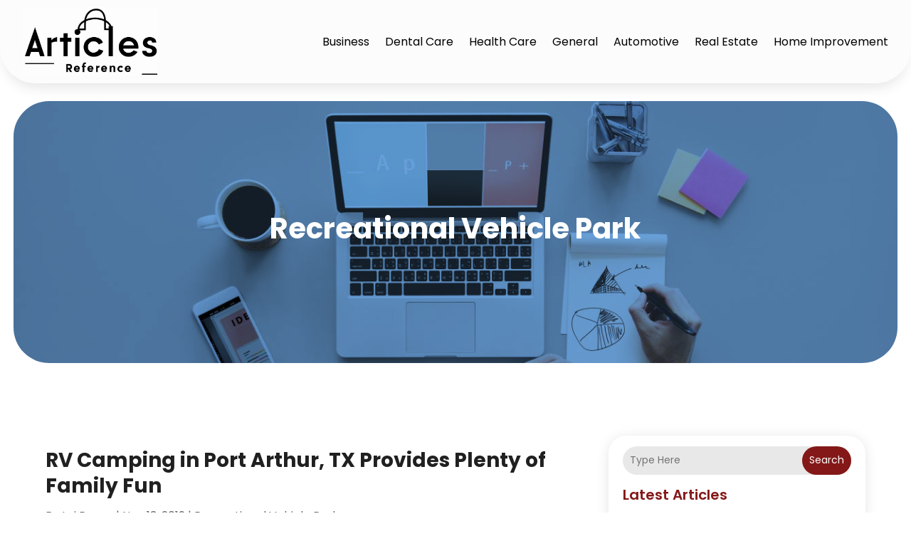

--- FILE ---
content_type: text/html; charset=UTF-8
request_url: https://articles-reference.com/category/recreational-vehicle-park/
body_size: 187118
content:
<!DOCTYPE html>
<html lang="en-US">
<head>
	<meta charset="UTF-8" />
<meta http-equiv="X-UA-Compatible" content="IE=edge">
	<link rel="pingback" href="https://articles-reference.com/xmlrpc.php" />

	<script type="text/javascript">
		document.documentElement.className = 'js';
	</script>
    
<!-- DIVI Fix Flashing Content In Divi -->
<script type="text/javascript">
var elm=document.getElementsByTagName("html")[0];
elm.style.display="none";
document.addEventListener("DOMContentLoaded",function(event) {elm.style.display="block"; });
</script>

<!-- DIVI Collapsible Submenus -->
<script type="text/javascript">
(function($) { 
    function setup_collapsible_submenus() {
        // mobile menu
        $('#mobile_menu1 .menu-item-has-children > a').after('<span class="menu-closed"></span>');
        $('#mobile_menu1 .menu-item-has-children > a').each(function() {
            $(this).next().next('.sub-menu').toggleClass('hide',1000);
        });
        $('#mobile_menu1 .menu-item-has-children > a + span').on('click', function(event) {
            event.preventDefault();
            $(this).toggleClass('menu-open');
            $(this).next('.sub-menu').toggleClass('hide',1000);
        });
    }
      
    $(window).load(function() {
        setTimeout(function() {
            setup_collapsible_submenus();
        }, 700);
    });
 
})(jQuery);
</script>

<!-- FontAwesome Free Kit-->
<script src="https://kit.fontawesome.com/ba8e097974.js" crossorigin="anonymous"></script>

<!-- Delete image title on image hover -->
<script>
	jQuery(document).ready(function($) {
    $("img").mouseenter(function() {
        let $ld_title = $(this).attr("title");
        $(this).attr("ld_title", $ld_title);
        $(this).attr("title", "");
    }).mouseleave(function() {
        let $ld_title = $(this).attr("ld_title");
        $(this).attr("title", $ld_title);
        $(this).removeAttr("ld_title");
    });
});
</script>
	
	<meta name='robots' content='index, follow, max-image-preview:large, max-snippet:-1, max-video-preview:-1' />

	<!-- This site is optimized with the Yoast SEO plugin v22.4 - https://yoast.com/wordpress/plugins/seo/ -->
	<title>Recreational Vehicle Park Archives - Articles Reference</title>
	<link rel="canonical" href="https://articles-reference.com/category/recreational-vehicle-park/" />
	<meta property="og:locale" content="en_US" />
	<meta property="og:type" content="article" />
	<meta property="og:title" content="Recreational Vehicle Park Archives - Articles Reference" />
	<meta property="og:url" content="https://articles-reference.com/category/recreational-vehicle-park/" />
	<meta property="og:site_name" content="Articles Reference" />
	<meta name="twitter:card" content="summary_large_image" />
	<script type="application/ld+json" class="yoast-schema-graph">{"@context":"https://schema.org","@graph":[{"@type":"CollectionPage","@id":"https://articles-reference.com/category/recreational-vehicle-park/","url":"https://articles-reference.com/category/recreational-vehicle-park/","name":"Recreational Vehicle Park Archives - Articles Reference","isPartOf":{"@id":"https://articles-reference.com/#website"},"primaryImageOfPage":{"@id":"https://articles-reference.com/category/recreational-vehicle-park/#primaryimage"},"image":{"@id":"https://articles-reference.com/category/recreational-vehicle-park/#primaryimage"},"thumbnailUrl":"https://articles-reference.com/wp-content/uploads/2019/11/26118436_xxl_800x450.jpg","breadcrumb":{"@id":"https://articles-reference.com/category/recreational-vehicle-park/#breadcrumb"},"inLanguage":"en-US"},{"@type":"ImageObject","inLanguage":"en-US","@id":"https://articles-reference.com/category/recreational-vehicle-park/#primaryimage","url":"https://articles-reference.com/wp-content/uploads/2019/11/26118436_xxl_800x450.jpg","contentUrl":"https://articles-reference.com/wp-content/uploads/2019/11/26118436_xxl_800x450.jpg","width":800,"height":450},{"@type":"BreadcrumbList","@id":"https://articles-reference.com/category/recreational-vehicle-park/#breadcrumb","itemListElement":[{"@type":"ListItem","position":1,"name":"Home","item":"https://articles-reference.com/"},{"@type":"ListItem","position":2,"name":"Recreational Vehicle Park"}]},{"@type":"WebSite","@id":"https://articles-reference.com/#website","url":"https://articles-reference.com/","name":"Articles Reference","description":"","potentialAction":[{"@type":"SearchAction","target":{"@type":"EntryPoint","urlTemplate":"https://articles-reference.com/?s={search_term_string}"},"query-input":"required name=search_term_string"}],"inLanguage":"en-US"}]}</script>
	<!-- / Yoast SEO plugin. -->


<link rel='dns-prefetch' href='//platform-api.sharethis.com' />
<link rel="alternate" type="application/rss+xml" title="Articles Reference &raquo; Feed" href="https://articles-reference.com/feed/" />
<link rel="alternate" type="application/rss+xml" title="Articles Reference &raquo; Comments Feed" href="https://articles-reference.com/comments/feed/" />
<link rel="alternate" type="application/rss+xml" title="Articles Reference &raquo; Recreational Vehicle Park Category Feed" href="https://articles-reference.com/category/recreational-vehicle-park/feed/" />
<script type="text/javascript">
/* <![CDATA[ */
window._wpemojiSettings = {"baseUrl":"https:\/\/s.w.org\/images\/core\/emoji\/15.0.3\/72x72\/","ext":".png","svgUrl":"https:\/\/s.w.org\/images\/core\/emoji\/15.0.3\/svg\/","svgExt":".svg","source":{"concatemoji":"https:\/\/articles-reference.com\/wp-includes\/js\/wp-emoji-release.min.js?ver=6.5.2"}};
/*! This file is auto-generated */
!function(i,n){var o,s,e;function c(e){try{var t={supportTests:e,timestamp:(new Date).valueOf()};sessionStorage.setItem(o,JSON.stringify(t))}catch(e){}}function p(e,t,n){e.clearRect(0,0,e.canvas.width,e.canvas.height),e.fillText(t,0,0);var t=new Uint32Array(e.getImageData(0,0,e.canvas.width,e.canvas.height).data),r=(e.clearRect(0,0,e.canvas.width,e.canvas.height),e.fillText(n,0,0),new Uint32Array(e.getImageData(0,0,e.canvas.width,e.canvas.height).data));return t.every(function(e,t){return e===r[t]})}function u(e,t,n){switch(t){case"flag":return n(e,"\ud83c\udff3\ufe0f\u200d\u26a7\ufe0f","\ud83c\udff3\ufe0f\u200b\u26a7\ufe0f")?!1:!n(e,"\ud83c\uddfa\ud83c\uddf3","\ud83c\uddfa\u200b\ud83c\uddf3")&&!n(e,"\ud83c\udff4\udb40\udc67\udb40\udc62\udb40\udc65\udb40\udc6e\udb40\udc67\udb40\udc7f","\ud83c\udff4\u200b\udb40\udc67\u200b\udb40\udc62\u200b\udb40\udc65\u200b\udb40\udc6e\u200b\udb40\udc67\u200b\udb40\udc7f");case"emoji":return!n(e,"\ud83d\udc26\u200d\u2b1b","\ud83d\udc26\u200b\u2b1b")}return!1}function f(e,t,n){var r="undefined"!=typeof WorkerGlobalScope&&self instanceof WorkerGlobalScope?new OffscreenCanvas(300,150):i.createElement("canvas"),a=r.getContext("2d",{willReadFrequently:!0}),o=(a.textBaseline="top",a.font="600 32px Arial",{});return e.forEach(function(e){o[e]=t(a,e,n)}),o}function t(e){var t=i.createElement("script");t.src=e,t.defer=!0,i.head.appendChild(t)}"undefined"!=typeof Promise&&(o="wpEmojiSettingsSupports",s=["flag","emoji"],n.supports={everything:!0,everythingExceptFlag:!0},e=new Promise(function(e){i.addEventListener("DOMContentLoaded",e,{once:!0})}),new Promise(function(t){var n=function(){try{var e=JSON.parse(sessionStorage.getItem(o));if("object"==typeof e&&"number"==typeof e.timestamp&&(new Date).valueOf()<e.timestamp+604800&&"object"==typeof e.supportTests)return e.supportTests}catch(e){}return null}();if(!n){if("undefined"!=typeof Worker&&"undefined"!=typeof OffscreenCanvas&&"undefined"!=typeof URL&&URL.createObjectURL&&"undefined"!=typeof Blob)try{var e="postMessage("+f.toString()+"("+[JSON.stringify(s),u.toString(),p.toString()].join(",")+"));",r=new Blob([e],{type:"text/javascript"}),a=new Worker(URL.createObjectURL(r),{name:"wpTestEmojiSupports"});return void(a.onmessage=function(e){c(n=e.data),a.terminate(),t(n)})}catch(e){}c(n=f(s,u,p))}t(n)}).then(function(e){for(var t in e)n.supports[t]=e[t],n.supports.everything=n.supports.everything&&n.supports[t],"flag"!==t&&(n.supports.everythingExceptFlag=n.supports.everythingExceptFlag&&n.supports[t]);n.supports.everythingExceptFlag=n.supports.everythingExceptFlag&&!n.supports.flag,n.DOMReady=!1,n.readyCallback=function(){n.DOMReady=!0}}).then(function(){return e}).then(function(){var e;n.supports.everything||(n.readyCallback(),(e=n.source||{}).concatemoji?t(e.concatemoji):e.wpemoji&&e.twemoji&&(t(e.twemoji),t(e.wpemoji)))}))}((window,document),window._wpemojiSettings);
/* ]]> */
</script>
<meta content="Divi Child Theme v.1.0.0" name="generator"/><style id='wp-emoji-styles-inline-css' type='text/css'>

	img.wp-smiley, img.emoji {
		display: inline !important;
		border: none !important;
		box-shadow: none !important;
		height: 1em !important;
		width: 1em !important;
		margin: 0 0.07em !important;
		vertical-align: -0.1em !important;
		background: none !important;
		padding: 0 !important;
	}
</style>
<link rel='stylesheet' id='wp-block-library-css' href='https://articles-reference.com/wp-includes/css/dist/block-library/style.min.css?ver=6.5.2' type='text/css' media='all' />
<style id='wp-block-library-theme-inline-css' type='text/css'>
.wp-block-audio figcaption{color:#555;font-size:13px;text-align:center}.is-dark-theme .wp-block-audio figcaption{color:#ffffffa6}.wp-block-audio{margin:0 0 1em}.wp-block-code{border:1px solid #ccc;border-radius:4px;font-family:Menlo,Consolas,monaco,monospace;padding:.8em 1em}.wp-block-embed figcaption{color:#555;font-size:13px;text-align:center}.is-dark-theme .wp-block-embed figcaption{color:#ffffffa6}.wp-block-embed{margin:0 0 1em}.blocks-gallery-caption{color:#555;font-size:13px;text-align:center}.is-dark-theme .blocks-gallery-caption{color:#ffffffa6}.wp-block-image figcaption{color:#555;font-size:13px;text-align:center}.is-dark-theme .wp-block-image figcaption{color:#ffffffa6}.wp-block-image{margin:0 0 1em}.wp-block-pullquote{border-bottom:4px solid;border-top:4px solid;color:currentColor;margin-bottom:1.75em}.wp-block-pullquote cite,.wp-block-pullquote footer,.wp-block-pullquote__citation{color:currentColor;font-size:.8125em;font-style:normal;text-transform:uppercase}.wp-block-quote{border-left:.25em solid;margin:0 0 1.75em;padding-left:1em}.wp-block-quote cite,.wp-block-quote footer{color:currentColor;font-size:.8125em;font-style:normal;position:relative}.wp-block-quote.has-text-align-right{border-left:none;border-right:.25em solid;padding-left:0;padding-right:1em}.wp-block-quote.has-text-align-center{border:none;padding-left:0}.wp-block-quote.is-large,.wp-block-quote.is-style-large,.wp-block-quote.is-style-plain{border:none}.wp-block-search .wp-block-search__label{font-weight:700}.wp-block-search__button{border:1px solid #ccc;padding:.375em .625em}:where(.wp-block-group.has-background){padding:1.25em 2.375em}.wp-block-separator.has-css-opacity{opacity:.4}.wp-block-separator{border:none;border-bottom:2px solid;margin-left:auto;margin-right:auto}.wp-block-separator.has-alpha-channel-opacity{opacity:1}.wp-block-separator:not(.is-style-wide):not(.is-style-dots){width:100px}.wp-block-separator.has-background:not(.is-style-dots){border-bottom:none;height:1px}.wp-block-separator.has-background:not(.is-style-wide):not(.is-style-dots){height:2px}.wp-block-table{margin:0 0 1em}.wp-block-table td,.wp-block-table th{word-break:normal}.wp-block-table figcaption{color:#555;font-size:13px;text-align:center}.is-dark-theme .wp-block-table figcaption{color:#ffffffa6}.wp-block-video figcaption{color:#555;font-size:13px;text-align:center}.is-dark-theme .wp-block-video figcaption{color:#ffffffa6}.wp-block-video{margin:0 0 1em}.wp-block-template-part.has-background{margin-bottom:0;margin-top:0;padding:1.25em 2.375em}
</style>
<style id='global-styles-inline-css' type='text/css'>
body{--wp--preset--color--black: #000000;--wp--preset--color--cyan-bluish-gray: #abb8c3;--wp--preset--color--white: #ffffff;--wp--preset--color--pale-pink: #f78da7;--wp--preset--color--vivid-red: #cf2e2e;--wp--preset--color--luminous-vivid-orange: #ff6900;--wp--preset--color--luminous-vivid-amber: #fcb900;--wp--preset--color--light-green-cyan: #7bdcb5;--wp--preset--color--vivid-green-cyan: #00d084;--wp--preset--color--pale-cyan-blue: #8ed1fc;--wp--preset--color--vivid-cyan-blue: #0693e3;--wp--preset--color--vivid-purple: #9b51e0;--wp--preset--gradient--vivid-cyan-blue-to-vivid-purple: linear-gradient(135deg,rgba(6,147,227,1) 0%,rgb(155,81,224) 100%);--wp--preset--gradient--light-green-cyan-to-vivid-green-cyan: linear-gradient(135deg,rgb(122,220,180) 0%,rgb(0,208,130) 100%);--wp--preset--gradient--luminous-vivid-amber-to-luminous-vivid-orange: linear-gradient(135deg,rgba(252,185,0,1) 0%,rgba(255,105,0,1) 100%);--wp--preset--gradient--luminous-vivid-orange-to-vivid-red: linear-gradient(135deg,rgba(255,105,0,1) 0%,rgb(207,46,46) 100%);--wp--preset--gradient--very-light-gray-to-cyan-bluish-gray: linear-gradient(135deg,rgb(238,238,238) 0%,rgb(169,184,195) 100%);--wp--preset--gradient--cool-to-warm-spectrum: linear-gradient(135deg,rgb(74,234,220) 0%,rgb(151,120,209) 20%,rgb(207,42,186) 40%,rgb(238,44,130) 60%,rgb(251,105,98) 80%,rgb(254,248,76) 100%);--wp--preset--gradient--blush-light-purple: linear-gradient(135deg,rgb(255,206,236) 0%,rgb(152,150,240) 100%);--wp--preset--gradient--blush-bordeaux: linear-gradient(135deg,rgb(254,205,165) 0%,rgb(254,45,45) 50%,rgb(107,0,62) 100%);--wp--preset--gradient--luminous-dusk: linear-gradient(135deg,rgb(255,203,112) 0%,rgb(199,81,192) 50%,rgb(65,88,208) 100%);--wp--preset--gradient--pale-ocean: linear-gradient(135deg,rgb(255,245,203) 0%,rgb(182,227,212) 50%,rgb(51,167,181) 100%);--wp--preset--gradient--electric-grass: linear-gradient(135deg,rgb(202,248,128) 0%,rgb(113,206,126) 100%);--wp--preset--gradient--midnight: linear-gradient(135deg,rgb(2,3,129) 0%,rgb(40,116,252) 100%);--wp--preset--font-size--small: 13px;--wp--preset--font-size--medium: 20px;--wp--preset--font-size--large: 36px;--wp--preset--font-size--x-large: 42px;--wp--preset--spacing--20: 0.44rem;--wp--preset--spacing--30: 0.67rem;--wp--preset--spacing--40: 1rem;--wp--preset--spacing--50: 1.5rem;--wp--preset--spacing--60: 2.25rem;--wp--preset--spacing--70: 3.38rem;--wp--preset--spacing--80: 5.06rem;--wp--preset--shadow--natural: 6px 6px 9px rgba(0, 0, 0, 0.2);--wp--preset--shadow--deep: 12px 12px 50px rgba(0, 0, 0, 0.4);--wp--preset--shadow--sharp: 6px 6px 0px rgba(0, 0, 0, 0.2);--wp--preset--shadow--outlined: 6px 6px 0px -3px rgba(255, 255, 255, 1), 6px 6px rgba(0, 0, 0, 1);--wp--preset--shadow--crisp: 6px 6px 0px rgba(0, 0, 0, 1);}body { margin: 0;--wp--style--global--content-size: 823px;--wp--style--global--wide-size: 1080px; }.wp-site-blocks > .alignleft { float: left; margin-right: 2em; }.wp-site-blocks > .alignright { float: right; margin-left: 2em; }.wp-site-blocks > .aligncenter { justify-content: center; margin-left: auto; margin-right: auto; }:where(.is-layout-flex){gap: 0.5em;}:where(.is-layout-grid){gap: 0.5em;}body .is-layout-flow > .alignleft{float: left;margin-inline-start: 0;margin-inline-end: 2em;}body .is-layout-flow > .alignright{float: right;margin-inline-start: 2em;margin-inline-end: 0;}body .is-layout-flow > .aligncenter{margin-left: auto !important;margin-right: auto !important;}body .is-layout-constrained > .alignleft{float: left;margin-inline-start: 0;margin-inline-end: 2em;}body .is-layout-constrained > .alignright{float: right;margin-inline-start: 2em;margin-inline-end: 0;}body .is-layout-constrained > .aligncenter{margin-left: auto !important;margin-right: auto !important;}body .is-layout-constrained > :where(:not(.alignleft):not(.alignright):not(.alignfull)){max-width: var(--wp--style--global--content-size);margin-left: auto !important;margin-right: auto !important;}body .is-layout-constrained > .alignwide{max-width: var(--wp--style--global--wide-size);}body .is-layout-flex{display: flex;}body .is-layout-flex{flex-wrap: wrap;align-items: center;}body .is-layout-flex > *{margin: 0;}body .is-layout-grid{display: grid;}body .is-layout-grid > *{margin: 0;}body{padding-top: 0px;padding-right: 0px;padding-bottom: 0px;padding-left: 0px;}a:where(:not(.wp-element-button)){text-decoration: underline;}.wp-element-button, .wp-block-button__link{background-color: #32373c;border-width: 0;color: #fff;font-family: inherit;font-size: inherit;line-height: inherit;padding: calc(0.667em + 2px) calc(1.333em + 2px);text-decoration: none;}.has-black-color{color: var(--wp--preset--color--black) !important;}.has-cyan-bluish-gray-color{color: var(--wp--preset--color--cyan-bluish-gray) !important;}.has-white-color{color: var(--wp--preset--color--white) !important;}.has-pale-pink-color{color: var(--wp--preset--color--pale-pink) !important;}.has-vivid-red-color{color: var(--wp--preset--color--vivid-red) !important;}.has-luminous-vivid-orange-color{color: var(--wp--preset--color--luminous-vivid-orange) !important;}.has-luminous-vivid-amber-color{color: var(--wp--preset--color--luminous-vivid-amber) !important;}.has-light-green-cyan-color{color: var(--wp--preset--color--light-green-cyan) !important;}.has-vivid-green-cyan-color{color: var(--wp--preset--color--vivid-green-cyan) !important;}.has-pale-cyan-blue-color{color: var(--wp--preset--color--pale-cyan-blue) !important;}.has-vivid-cyan-blue-color{color: var(--wp--preset--color--vivid-cyan-blue) !important;}.has-vivid-purple-color{color: var(--wp--preset--color--vivid-purple) !important;}.has-black-background-color{background-color: var(--wp--preset--color--black) !important;}.has-cyan-bluish-gray-background-color{background-color: var(--wp--preset--color--cyan-bluish-gray) !important;}.has-white-background-color{background-color: var(--wp--preset--color--white) !important;}.has-pale-pink-background-color{background-color: var(--wp--preset--color--pale-pink) !important;}.has-vivid-red-background-color{background-color: var(--wp--preset--color--vivid-red) !important;}.has-luminous-vivid-orange-background-color{background-color: var(--wp--preset--color--luminous-vivid-orange) !important;}.has-luminous-vivid-amber-background-color{background-color: var(--wp--preset--color--luminous-vivid-amber) !important;}.has-light-green-cyan-background-color{background-color: var(--wp--preset--color--light-green-cyan) !important;}.has-vivid-green-cyan-background-color{background-color: var(--wp--preset--color--vivid-green-cyan) !important;}.has-pale-cyan-blue-background-color{background-color: var(--wp--preset--color--pale-cyan-blue) !important;}.has-vivid-cyan-blue-background-color{background-color: var(--wp--preset--color--vivid-cyan-blue) !important;}.has-vivid-purple-background-color{background-color: var(--wp--preset--color--vivid-purple) !important;}.has-black-border-color{border-color: var(--wp--preset--color--black) !important;}.has-cyan-bluish-gray-border-color{border-color: var(--wp--preset--color--cyan-bluish-gray) !important;}.has-white-border-color{border-color: var(--wp--preset--color--white) !important;}.has-pale-pink-border-color{border-color: var(--wp--preset--color--pale-pink) !important;}.has-vivid-red-border-color{border-color: var(--wp--preset--color--vivid-red) !important;}.has-luminous-vivid-orange-border-color{border-color: var(--wp--preset--color--luminous-vivid-orange) !important;}.has-luminous-vivid-amber-border-color{border-color: var(--wp--preset--color--luminous-vivid-amber) !important;}.has-light-green-cyan-border-color{border-color: var(--wp--preset--color--light-green-cyan) !important;}.has-vivid-green-cyan-border-color{border-color: var(--wp--preset--color--vivid-green-cyan) !important;}.has-pale-cyan-blue-border-color{border-color: var(--wp--preset--color--pale-cyan-blue) !important;}.has-vivid-cyan-blue-border-color{border-color: var(--wp--preset--color--vivid-cyan-blue) !important;}.has-vivid-purple-border-color{border-color: var(--wp--preset--color--vivid-purple) !important;}.has-vivid-cyan-blue-to-vivid-purple-gradient-background{background: var(--wp--preset--gradient--vivid-cyan-blue-to-vivid-purple) !important;}.has-light-green-cyan-to-vivid-green-cyan-gradient-background{background: var(--wp--preset--gradient--light-green-cyan-to-vivid-green-cyan) !important;}.has-luminous-vivid-amber-to-luminous-vivid-orange-gradient-background{background: var(--wp--preset--gradient--luminous-vivid-amber-to-luminous-vivid-orange) !important;}.has-luminous-vivid-orange-to-vivid-red-gradient-background{background: var(--wp--preset--gradient--luminous-vivid-orange-to-vivid-red) !important;}.has-very-light-gray-to-cyan-bluish-gray-gradient-background{background: var(--wp--preset--gradient--very-light-gray-to-cyan-bluish-gray) !important;}.has-cool-to-warm-spectrum-gradient-background{background: var(--wp--preset--gradient--cool-to-warm-spectrum) !important;}.has-blush-light-purple-gradient-background{background: var(--wp--preset--gradient--blush-light-purple) !important;}.has-blush-bordeaux-gradient-background{background: var(--wp--preset--gradient--blush-bordeaux) !important;}.has-luminous-dusk-gradient-background{background: var(--wp--preset--gradient--luminous-dusk) !important;}.has-pale-ocean-gradient-background{background: var(--wp--preset--gradient--pale-ocean) !important;}.has-electric-grass-gradient-background{background: var(--wp--preset--gradient--electric-grass) !important;}.has-midnight-gradient-background{background: var(--wp--preset--gradient--midnight) !important;}.has-small-font-size{font-size: var(--wp--preset--font-size--small) !important;}.has-medium-font-size{font-size: var(--wp--preset--font-size--medium) !important;}.has-large-font-size{font-size: var(--wp--preset--font-size--large) !important;}.has-x-large-font-size{font-size: var(--wp--preset--font-size--x-large) !important;}
.wp-block-navigation a:where(:not(.wp-element-button)){color: inherit;}
:where(.wp-block-post-template.is-layout-flex){gap: 1.25em;}:where(.wp-block-post-template.is-layout-grid){gap: 1.25em;}
:where(.wp-block-columns.is-layout-flex){gap: 2em;}:where(.wp-block-columns.is-layout-grid){gap: 2em;}
.wp-block-pullquote{font-size: 1.5em;line-height: 1.6;}
</style>
<link rel='stylesheet' id='dipi-popup-maker-popup-effect-css' href='https://articles-reference.com/wp-content/plugins/divi-pixel/dist/public/css/popup_effect.min.css?ver=1.0.0' type='text/css' media='all' />
<link rel='stylesheet' id='dipi_font-css' href='https://articles-reference.com/wp-content/plugins/divi-pixel/dist/admin/css/dipi-font.min.css?ver=1.0.0' type='text/css' media='all' />
<link rel='stylesheet' id='dipi_general-css' href='https://articles-reference.com/wp-content/plugins/divi-pixel/dist/public/css/general.min.css?ver=2.29.2' type='text/css' media='all' />
<link rel='stylesheet' id='share-this-share-buttons-sticky-css' href='https://articles-reference.com/wp-content/plugins/sharethis-share-buttons/css/mu-style.css?ver=1709722630' type='text/css' media='all' />
<link rel='stylesheet' id='wp-pagenavi-css' href='https://articles-reference.com/wp-content/plugins/wp-pagenavi/pagenavi-css.css?ver=2.70' type='text/css' media='all' />
<link rel='stylesheet' id='digr-post-grid-styles-css' href='https://articles-reference.com/wp-content/plugins/digr-post-grid/styles/style.min.css?ver=1.0.0' type='text/css' media='all' />
<link rel='stylesheet' id='divi-pixel-styles-css' href='https://articles-reference.com/wp-content/plugins/divi-pixel/styles/style.min.css?ver=1.0.0' type='text/css' media='all' />
<link rel='stylesheet' id='et_pb_wpt_schema-styles-css' href='https://articles-reference.com/wp-content/plugins/wp-structured-data-schema-premium/styles/style.min.css?ver=4.1.0' type='text/css' media='all' />
<link rel='stylesheet' id='divi-style-parent-css' href='https://articles-reference.com/wp-content/themes/Divi/style-static.min.css?ver=4.24.3' type='text/css' media='all' />
<link rel='stylesheet' id='child-style-css' href='https://articles-reference.com/wp-content/themes/divi-child/style.css?ver=4.24.3' type='text/css' media='all' />
<link rel='stylesheet' id='divi-style-css' href='https://articles-reference.com/wp-content/themes/divi-child/style.css?ver=4.24.3' type='text/css' media='all' />
<script type="text/javascript" src="https://articles-reference.com/wp-includes/js/jquery/jquery.min.js?ver=3.7.1" id="jquery-core-js"></script>
<script type="text/javascript" src="https://articles-reference.com/wp-includes/js/jquery/jquery-migrate.min.js?ver=3.4.1" id="jquery-migrate-js"></script>
<script type="text/javascript" src="https://articles-reference.com/wp-content/plugins/divi-pixel/dist/public/js/public.min.js?ver=2.29.2" id="dipi_public_js-js"></script>
<script type="text/javascript" src="//platform-api.sharethis.com/js/sharethis.js?ver=2.2.0#property=667908cb5a44610019fbdf84&amp;product=-buttons&amp;source=sharethis-share-buttons-wordpress" id="share-this-share-buttons-mu-js"></script>
<link rel="https://api.w.org/" href="https://articles-reference.com/wp-json/" /><link rel="alternate" type="application/json" href="https://articles-reference.com/wp-json/wp/v2/categories/3703" /><link rel="EditURI" type="application/rsd+xml" title="RSD" href="https://articles-reference.com/xmlrpc.php?rsd" />
<meta name="generator" content="WordPress 6.5.2" />
<style>
/*#main-header .logo_container img,
header.et-l--header .et_pb_menu__logo > img {
    display: none;
}*/
</style>
<script type="text/javascript" id="dipi-logo-js">
jQuery(document).ready(function($) {

    var currentLogoMode = '';


    let $mainHeader = $('header#main-header');
    let $tbHeader = $('header.et-l--header');
        function dipi_update_logo($logo, $is_tb_logo) {
        // Clone $logo so we can replace it rather than just change src attr (because this causes a bug in Safari browser) 
        let $mainLogo = $logo.clone();
        let $tbLogoContainer = $logo.closest(".et_pb_menu__logo")
        let $tbLogoContainer_a = $logo.closest(".et_pb_menu__logo a")
        let $tbLogoWrapper = $tbLogoContainer_a.length ? $tbLogoContainer_a : $tbLogoContainer
        if($mainLogo.length) {
            $mainLogo.attr("data-logo-type", "main");
            $mainLogo.attr("data-actual-width", $mainLogo[0].naturalWidth);
            $mainLogo.attr("data-actual-height", $mainLogo[0].naturalHeight);
        }
        // Clone $logo to use in fixed header. If fixed header logo is not enabled, we simple use the original logo
                    let $fixedLogo = $logo.clone();
                if($fixedLogo.length) {
            $fixedLogo.attr("data-actual-width", $fixedLogo[0].naturalWidth);
            $fixedLogo.attr("data-actual-height", $fixedLogo[0].naturalHeight);
        }
        
        // Clone $logo to use in mobile. If mobile logo is not enabled, we simple use the original logo
        let $use_mobile_logo = false;
                let $mobileLogo = $logo.clone();
                
        if($use_mobile_logo && ($(window).width() <= 980)){
            setTimeout( function(){
                $mobileLogo.show();
            }, 500)
        } else {
            setTimeout( function(){
                $fixedLogo.show();
                $mainLogo.show();
            }, 500)
        }

        $fixedLogo.removeAttr("srcset")
        $mobileLogo.removeAttr("srcset")
        function callback(mutationList, observer) {
            mutationList.forEach(function(mutation){
                if('attributes' != mutation.type || 'class' !== mutation.attributeName){
                    return;
                }
                if($is_tb_logo) {
                    dipi_tb_header_change();
                } else {
                    dipi_default_logo_change();
                }
            });
        }

        var targetNode = document.querySelector("#main-header,header.et-l--header > .et_builder_inner_content");
        var observerOptions = {
            childList: false,
            attributes: true,
            subtree: false
        }

        if(targetNode){
            var observer = new MutationObserver(callback);
            observer.observe(targetNode, observerOptions);
        }

        
        if($is_tb_logo) {
            // Observe resize events to switch between mobile/fixed logos
            $(window).resize(dipi_tb_header_change);
            // finally call the callback manually once to get started
            dipi_tb_header_change(true);
        } else {
            // Observe resize events to switch between mobile/fixed logos
            $(window).resize(dipi_default_logo_change);
            // finally call the callback manually once to get started
            dipi_default_logo_change(true);
        }

        
        function dipi_tb_header_change(first_loading = false) {
            if($mainLogo.length)
                $mainLogo.attr("data-actual-width", $mainLogo[0].naturalWidth);
            
            
            if($use_mobile_logo && $(window).width() <= 980 && currentLogoMode != 'mobile'){
                currentLogoMode = 'mobile';
                $tbLogoWrapper.find("img").remove();
                $tbLogoWrapper.append($mobileLogo);
            } else if ($(window).width() > 980) {
                if ($tbHeader.find('.has_et_pb_sticky').length !== 0  && currentLogoMode != 'desktop-fixed'){
                    currentLogoMode = 'desktop-fixed';
                    $tbLogoWrapper.find("img").remove();
                    $tbLogoWrapper.append($fixedLogo);
                                    } else if($tbHeader.find('.has_et_pb_sticky').length == 0 && currentLogoMode != 'desktop-normal' ){
                    currentLogoMode = 'desktop-normal';
                    $tbLogoWrapper.find("img").remove();
                    $tbLogoWrapper.append($mainLogo);
                                    }
            }
        }

        // Callback to fire when window is resized or scrolled
        function dipi_default_logo_change(first_loading = false) {
            if($mainLogo.length){
                $mainLogo.attr("data-actual-width", $mainLogo[0].naturalWidth);
            }

            if($use_mobile_logo && $(window).width() <= 980 && currentLogoMode != 'mobile'){
                currentLogoMode = 'mobile';
                let $a = $(".logo_container a");
                $a.find("#logo").remove();    
                $a.append($mobileLogo);
            } else if($(window).width() > 980) {                
                if ($mainHeader.hasClass('et-fixed-header') && currentLogoMode != 'desktop-fixed'){
                    currentLogoMode = 'desktop-fixed';
                    let $a = $(".logo_container a");
                    $a.find("#logo").remove();    
                    $a.append($fixedLogo);
                                    } else if(!$mainHeader.hasClass('et-fixed-header') && currentLogoMode != 'desktop-normal') {
                    currentLogoMode = 'desktop-normal';
                    let $a = $(".logo_container a");
                    $a.find("#logo").remove(); 
                    $a.append($mainLogo);
                                    }
            }
        }
    }

});
</script><style type="text/css" id="primary-menu-position">

@media screen and (min-width: 981px) {
    body.dipi-cta-button #et_top_search{
        margin: 15px 0 0 22px;
    }
    
    .et_header_style_split div#et-top-navigation,
    .et_header_style_left div#et-top-navigation{
        align-items: flex-start !important;
    }

    .et_header_style_left #et-top-navigation nav > ul > li > a,
    .et_header_style_split #et-top-navigation nav > ul > li > a {
        padding-bottom: 33px !important;
    }

            /* .et_header_style_left #et-top-navigation nav > ul > li > a,
        .et_header_style_split #et-top-navigation nav > ul > li > a,
        .et_header_style_centered #et-top-navigation nav > ul > li > a {
            line-height: 2.5em;
        } */
    
    .et_header_style_left div#et-top-navigation {
        display: flex;
        align-items: center;
        
        /* With social icons enabled, we remove the bottom padding below the li elements so we need to add it to the container */
        padding-top: 33px;
        padding-bottom: 0px;
    }
    
    .et_header_style_split div#et-top-navigation {
        align-items: center;

        /* With social icons enabled, we remove the bottom padding below the li elements so we need to add it to the container */
        padding-top: 33px !important;
        padding-bottom: 0px !important;
    }
    
    .et_header_style_fullscreen #et-top-navigation {  
        padding-bottom: 0px !important;   
    }

    /* Vertical Navigation Styles */
    .et_vertical_nav #main-header #top-menu>li>a {
        padding-bottom: 19px !important;
        line-height: inherit;
    }
    .et_vertical_nav #main-header #et-top-navigation {
        display: block;
    }
    .et_vertical_nav #top-header {
        position: initial;
    }
    .et_vertical_fixed.admin-bar #page-container #main-header {
        top:32px !important;
    }
    .et_vertical_nav.et_vertical_fixed.et_header_style_left #et-top-navigation {
        padding-top:33px !important;
    }
    .et_vertical_fixed.admin-bar #page-container #main-header {
        transform: translateY(0) !important;
    }
    .et_vertical_nav #page-container #main-header {
        top: 0 !important;
    }

    /* With do-not-shrink functionality enabeld, we also must apply padding to fixed menu */
            .et_header_style_left .et-fixed-header #et-top-navigation,
        .et_header_style_split .et-fixed-header #et-top-navigation {
            padding-top: 20px !important;
            padding-bottom: 0px !important;
        }

        .et_header_style_centered .et-fixed-header #et-top-navigation {
            padding-top: 20px;
            padding-bottom: 0px !important; 
        }

        .et_header_style_left .et-fixed-header #et-top-navigation nav > ul > li > a,
        .et_header_style_split .et-fixed-header #et-top-navigation nav > ul > li > a{
            padding-bottom: 20px !important;
        }
    
    .et-menu li:not(.mega-menu) ul,
    #top-menu li:not(.mega-menu) ul{width: 240px !important;}
    .et-menu li li a,
    #top-menu li li a{width:100% !important;}
    #top-menu li li,
    .et-menu li li{width: 100%;}
}
</style><style>
@media all and (max-width: 980px) {
    .et_header_style_centered.et_header_style_centered header#main-header.et-fixed-header .logo_container {
        height: auto;
    }

    .et_header_style_split #et_mobile_nav_menu,
    .et_header_style_centered #et_mobile_nav_menu{
		    flex: 1;
    }

    #et-top-navigation {
        display: flex !important;
    }
}

@media all and (min-width: 981px) {
    .et_header_style_centered #et-top-navigation {
        justify-content: center;
    }

    .et_header_style_centered #et_search_icon#et_search_icon:before {
        position: relative;
        top: 0;
    }
}
</style>
<!-- BreadcrumbList Schema by WP Tools, Begin --><script type="application/ld+json" class="wptools-schema-markup">{"@context":"https:\/\/schema.org","@type":"BreadcrumbList","itemListElement":[{"@type":"ListItem","position":1,"name":"Home","item":"https:\/\/articles-reference.com\/"},{"@type":"ListItem","position":2,"name":"Recreational Vehicle Park"}],"name":"Articles Reference"}</script><!-- BreadcrumbList Schema by WP Tools, End --><meta name="viewport" content="width=device-width, initial-scale=1.0, maximum-scale=1.0, user-scalable=0" /><!-- DIVI Fix Flashing Content In Divi -->
<script type="text/javascript">
var elm=document.getElementsByTagName("html")[0];
elm.style.display="none";
document.addEventListener("DOMContentLoaded",function(event) {elm.style.display="block"; });
</script>

<!-- DIVI Collapsible Submenus -->
<script type="text/javascript">
(function($) { 
    function setup_collapsible_submenus() {
        // mobile menu
        $('#mobile_menu1 .menu-item-has-children > a').after('<span class="menu-closed"></span>');
        $('#mobile_menu1 .menu-item-has-children > a').each(function() {
            $(this).next().next('.sub-menu').toggleClass('hide',1000);
        });
        $('#mobile_menu1 .menu-item-has-children > a + span').on('click', function(event) {
            event.preventDefault();
            $(this).toggleClass('menu-open');
            $(this).next('.sub-menu').toggleClass('hide',1000);
        });
    }
      
    $(window).load(function() {
        setTimeout(function() {
            setup_collapsible_submenus();
        }, 700);
    });
 
})(jQuery);
</script>

<!-- Delete image title on image hover -->
<script>
	jQuery(document).ready(function($) {
    $("img").mouseenter(function() {
        let $ld_title = $(this).attr("title");
        $(this).attr("ld_title", $ld_title);
        $(this).attr("title", "");
    }).mouseleave(function() {
        let $ld_title = $(this).attr("ld_title");
        $(this).attr("title", $ld_title);
        $(this).removeAttr("ld_title");
    });
});
</script>
<link rel="stylesheet" id="et-divi-customizer-global-cached-inline-styles" href="https://articles-reference.com/wp-content/et-cache/global/et-divi-customizer-global.min.css?ver=1767770279" /><link rel="stylesheet" id="et-core-unified-cpt-27591-cached-inline-styles" href="https://articles-reference.com/wp-content/et-cache/27591/et-core-unified-cpt-27591.min.css?ver=1767770353" /><link rel="stylesheet" id="et-core-unified-cpt-27594-cached-inline-styles" href="https://articles-reference.com/wp-content/et-cache/27594/et-core-unified-cpt-27594.min.css?ver=1767770353" /><link rel="stylesheet" id="et-core-unified-cpt-27592-cached-inline-styles" href="https://articles-reference.com/wp-content/et-cache/27592/et-core-unified-cpt-27592.min.css?ver=1767770353" /></head>
<body class="archive category category-recreational-vehicle-park category-3703 dipi-custom-archive-page dipi-archive- dipi-fix-search-icon dipi-anim-preload et-tb-has-template et-tb-has-header et-tb-has-body et-tb-has-footer et_pb_button_helper_class et_cover_background et_pb_gutter osx et_pb_gutters3 et_divi_theme et-db">
	<div id="page-container">
<div id="et-boc" class="et-boc">
			
		<header class="et-l et-l--header">
			<div class="et_builder_inner_content et_pb_gutters3"><div class="et_pb_section et_pb_section_0_tb_header et_pb_sticky_module et_pb_with_background et_section_regular et_pb_section--with-menu" >
				
				
				
				
				
				
				<div class="et_pb_row et_pb_row_0_tb_header et_pb_row--with-menu">
				<div class="et_pb_column et_pb_column_4_4 et_pb_column_0_tb_header  et_pb_css_mix_blend_mode_passthrough et-last-child et_pb_column--with-menu">
				
				
				
				
				<div class="et_pb_module et_pb_menu et_pb_menu_0_tb_header et_pb_bg_layout_light  et_pb_text_align_right et_dropdown_animation_fade et_pb_menu--with-logo et_pb_menu--style-left_aligned">
					
					
					
					
					<div class="et_pb_menu_inner_container clearfix">
						<div class="et_pb_menu__logo-wrap">
			  <div class="et_pb_menu__logo">
				<a href="https://articles-reference.com/" ><img decoding="async" src="http://articles-reference.com/wp-content/mu-plugins/2024/04/Logo.svg" alt="Articles-Referance" /></a>
			  </div>
			</div>
						<div class="et_pb_menu__wrap">
							<div class="et_pb_menu__menu">
								<nav class="et-menu-nav"><ul id="menu-primary-menu" class="et-menu nav"><li class="et_pb_menu_page_id-1464 menu-item menu-item-type-taxonomy menu-item-object-category menu-item-27565"><a href="https://articles-reference.com/category/business/">Business</a></li>
<li class="et_pb_menu_page_id-1412 menu-item menu-item-type-taxonomy menu-item-object-category menu-item-27566"><a href="https://articles-reference.com/category/dental-care/">Dental Care</a></li>
<li class="et_pb_menu_page_id-12 menu-item menu-item-type-taxonomy menu-item-object-category menu-item-27631"><a href="https://articles-reference.com/category/health-care/">Health Care</a></li>
<li class="et_pb_menu_page_id-1 menu-item menu-item-type-taxonomy menu-item-object-category menu-item-27568"><a href="https://articles-reference.com/category/general/">General</a></li>
<li class="et_pb_menu_page_id-961 menu-item menu-item-type-taxonomy menu-item-object-category menu-item-27569"><a href="https://articles-reference.com/category/automotive/">Automotive</a></li>
<li class="et_pb_menu_page_id-1623 menu-item menu-item-type-taxonomy menu-item-object-category menu-item-27570"><a href="https://articles-reference.com/category/real-estate/">Real Estate</a></li>
<li class="et_pb_menu_page_id-960 menu-item menu-item-type-taxonomy menu-item-object-category menu-item-27571"><a href="https://articles-reference.com/category/home-improvement/">Home Improvement</a></li>
</ul></nav>
							</div>
							
							
							<div class="et_mobile_nav_menu">
				<div class="mobile_nav closed">
					<span class="mobile_menu_bar"></span>
				</div>
			</div>
						</div>
						
					</div>
				</div>
			</div>
				
				
				
				
			</div>
				
				
			</div>		</div>
	</header>
	<div id="et-main-area">
	
    <div id="main-content">
    <div class="et-l et-l--body">
			<div class="et_builder_inner_content et_pb_gutters2">
		<div class="et_pb_section et_pb_section_1_tb_body et_pb_with_background et_section_regular" >
				
				
				
				
				
				
				<div class="et_pb_row et_pb_row_0_tb_body">
				<div class="et_pb_column et_pb_column_4_4 et_pb_column_0_tb_body  et_pb_css_mix_blend_mode_passthrough et-last-child">
				
				
				
				
				<div class="et_pb_module et_pb_post_title et_pb_post_title_0_tb_body et_pb_bg_layout_light  et_pb_text_align_center"   >
				
				
				
				
				
				<div class="et_pb_title_container">
					<h1 class="entry-title">Recreational Vehicle Park</h1>
				</div>
				
			</div>
			</div>
				
				
				
				
			</div>
				
				
			</div><div class="et_pb_section et_pb_section_2_tb_body et_section_regular" >
				
				
				
				
				
				
				<div class="et_pb_row et_pb_row_1_tb_body et_pb_equal_columns et_pb_gutters2">
				<div class="et_pb_column et_pb_column_2_3 et_pb_column_1_tb_body gf-blog-post-style minute_gf_style_one  et_pb_css_mix_blend_mode_passthrough">
				
				
				
				
				<div class="et_pb_module et_pb_text et_pb_text_0_tb_body  et_pb_text_align_left et_pb_bg_layout_light">
				
				
				
				
				
			</div><div class="et_pb_module et_pb_text et_pb_text_1_tb_body  et_pb_text_align_left et_pb_bg_layout_light">
				
				
				
				
				
			</div><div class="et_pb_module et_pb_blog_0_tb_body minute_primary_anchor et_pb_posts et_pb_bg_layout_light ">
				
				
				
				
				<div class="et_pb_ajax_pagination_container">
					
			<article id="post-12029" class="et_pb_post clearfix et_pb_no_thumb et_pb_blog_item_0_0 post-12029 post type-post status-publish format-standard has-post-thumbnail hentry category-recreational-vehicle-park tag-rv-camping-port-arthur-tx">

				
														<h2 class="entry-title">
													<a href="https://articles-reference.com/rv-camping-in-port-arthur-tx-provides-plenty-of-family-fun/">
								RV Camping in Port Arthur, TX Provides Plenty of Family Fun							</a>
											</h2>
				
					<p class="post-meta">by <span class="author vcard"><a href="https://articles-reference.com/author/lai-rosen/" title="Posts by Lai Rosen" rel="author">Lai Rosen</a></span> | <span class="published">Nov 13, 2019</span> | <a href="https://articles-reference.com/category/recreational-vehicle-park/" rel="tag">Recreational Vehicle Park</a></p><div class="post-content"><div class="post-content-inner"><p>If you have a family, you know that having fun does not have to be expensive, especially if your family regularly participates in budget-conscious activities. These activities include enjoying fun stuff such as hiking, camping, boating, or fishing. You can have this...</p>
</div><a href="https://articles-reference.com/rv-camping-in-port-arthur-tx-provides-plenty-of-family-fun/" class="more-link">read more</a></div>			
			</article>
				<div></div></div>
				</div>
				 
			</div><div class="et_pb_column et_pb_column_1_3 et_pb_column_2_tb_body posts_slidebar  et_pb_css_mix_blend_mode_passthrough et-last-child">
				
				
				
				
				<div class="et_pb_module et_pb_sidebar_0_tb_body et_pb_widget_area clearfix et_pb_widget_area_left et_pb_bg_layout_light">
				
				
				
				
				<div id="block-2" class="et_pb_widget widget_block widget_search"><form role="search" method="get" action="https://articles-reference.com/" class="wp-block-search__button-outside wp-block-search__text-button wp-block-search"    ><label class="wp-block-search__label" for="wp-block-search__input-1" >Search</label><div class="wp-block-search__inside-wrapper " ><input class="wp-block-search__input" id="wp-block-search__input-1" placeholder="Type Here" value="" type="search" name="s" required /><button aria-label="Search" class="wp-block-search__button wp-element-button" type="submit" >Search</button></div></form></div><div id="block-3" class="et_pb_widget widget_block">
<h3 class="wp-block-heading">Latest Articles</h3>
</div><div id="block-4" class="et_pb_widget widget_block widget_recent_entries"><ul class="wp-block-latest-posts__list wp-block-latest-posts"><li><a class="wp-block-latest-posts__post-title" href="https://articles-reference.com/regain-financial-stability-with-the-help-of-a-bankruptcy-attorney-romulus-mi-residents-trust/">Regain Financial Stability with the Help of a Bankruptcy Attorney Romulus Mi Residents Trust</a></li>
<li><a class="wp-block-latest-posts__post-title" href="https://articles-reference.com/prevent-costly-breakdowns-with-ac-repair-mount-juliet-tn-regular-maintenance/">Prevent Costly Breakdowns with Ac Repair Mount Juliet Tn Regular Maintenance</a></li>
<li><a class="wp-block-latest-posts__post-title" href="https://articles-reference.com/how-to-choose-the-right-caregiver-agency-near-you-for-senior-care/">How To Choose The Right Caregiver Agency Near You For Senior Care</a></li>
<li><a class="wp-block-latest-posts__post-title" href="https://articles-reference.com/enhance-outdoor-living-with-a-paver-patio-columbus-oh-homeowners-will-love/">Enhance Outdoor Living with a Paver Patio Columbus Oh Homeowners Will Love</a></li>
<li><a class="wp-block-latest-posts__post-title" href="https://articles-reference.com/building-your-next-project-with-reliable-sand-supply-denton-tx-solutions-made-easy/">Building Your Next Project with Reliable Sand Supply Denton TX Solutions Made Easy</a></li>
</ul></div><div id="block-5" class="et_pb_widget widget_block">
<h3 class="wp-block-heading">Categories</h3>
</div><div id="block-6" class="et_pb_widget widget_block widget_categories"><ul class="wp-block-categories-list wp-block-categories">	<li class="cat-item cat-item-4909"><a href="https://articles-reference.com/category/3d-printing/">3d Printing</a> (2)
</li>
	<li class="cat-item cat-item-8334"><a href="https://articles-reference.com/category/4-star-hotel/">4-Star Hotel</a> (1)
</li>
	<li class="cat-item cat-item-3401"><a href="https://articles-reference.com/category/accident-attorney/">Accident Attorney</a> (5)
</li>
	<li class="cat-item cat-item-7257"><a href="https://articles-reference.com/category/accommodation/">Accommodation</a> (1)
</li>
	<li class="cat-item cat-item-6253"><a href="https://articles-reference.com/category/accountant/">Accountant</a> (4)
</li>
	<li class="cat-item cat-item-2202"><a href="https://articles-reference.com/category/accounting/">Accounting</a> (16)
</li>
	<li class="cat-item cat-item-1298"><a href="https://articles-reference.com/category/accounting-services/">Accounting Services</a> (4)
</li>
	<li class="cat-item cat-item-9003"><a href="https://articles-reference.com/category/acupuncturist/">Acupuncturist</a> (3)
</li>
	<li class="cat-item cat-item-7565"><a href="https://articles-reference.com/category/addiction-councellor/">Addiction councellor</a> (1)
</li>
	<li class="cat-item cat-item-4031"><a href="https://articles-reference.com/category/addiction-treatment-center/">Addiction Treatment Center</a> (4)
</li>
	<li class="cat-item cat-item-2089"><a href="https://articles-reference.com/category/adoption/">Adoption</a> (1)
</li>
	<li class="cat-item cat-item-9241"><a href="https://articles-reference.com/category/adventure-sports-center/">Adventure sports center</a> (1)
</li>
	<li class="cat-item cat-item-4945"><a href="https://articles-reference.com/category/advertising-agency/">Advertising agency</a> (3)
</li>
	<li class="cat-item cat-item-3425"><a href="https://articles-reference.com/category/advertising-and-marketing/">Advertising and Marketing</a> (7)
</li>
	<li class="cat-item cat-item-4554"><a href="https://articles-reference.com/category/agricultural-service/">Agricultural service</a> (10)
</li>
	<li class="cat-item cat-item-4413"><a href="https://articles-reference.com/category/agriculture/">Agriculture</a> (3)
</li>
	<li class="cat-item cat-item-5291"><a href="https://articles-reference.com/category/agronomy/">Agronomy</a> (3)
</li>
	<li class="cat-item cat-item-9503"><a href="https://articles-reference.com/category/ai/">AI</a> (1)
</li>
	<li class="cat-item cat-item-3576"><a href="https://articles-reference.com/category/air-conditioning/">Air Conditioning</a> (29)
</li>
	<li class="cat-item cat-item-2129"><a href="https://articles-reference.com/category/air-conditioning-contractor/">Air Conditioning Contractor</a> (36)
</li>
	<li class="cat-item cat-item-5034"><a href="https://articles-reference.com/category/air-distribution/">Air Distribution</a> (4)
</li>
	<li class="cat-item cat-item-6643"><a href="https://articles-reference.com/category/air-quality-control-system/">Air Quality Control System</a> (1)
</li>
	<li class="cat-item cat-item-2532"><a href="https://articles-reference.com/category/aircraft/">Aircraft</a> (2)
</li>
	<li class="cat-item cat-item-8207"><a href="https://articles-reference.com/category/alcohol-manufacturer/">Alcohol Manufacturer</a> (1)
</li>
	<li class="cat-item cat-item-3678"><a href="https://articles-reference.com/category/alcohol-testing/">Alcohol Testing</a> (2)
</li>
	<li class="cat-item cat-item-7321"><a href="https://articles-reference.com/category/alternative-medicine-practitioner/">Alternative Medicine Practitioner</a> (2)
</li>
	<li class="cat-item cat-item-4306"><a href="https://articles-reference.com/category/aluminum-supplier/">Aluminum Supplier</a> (7)
</li>
	<li class="cat-item cat-item-10069"><a href="https://articles-reference.com/category/american-restaurant/">American Restaurant</a> (1)
</li>
	<li class="cat-item cat-item-2300"><a href="https://articles-reference.com/category/ammunition-supplier/">Ammunition Supplier</a> (1)
</li>
	<li class="cat-item cat-item-8733"><a href="https://articles-reference.com/category/anesthesiologist/">Anesthesiologist</a> (1)
</li>
	<li class="cat-item cat-item-1083"><a href="https://articles-reference.com/category/animal/">Animal</a> (18)
</li>
	<li class="cat-item cat-item-5494"><a href="https://articles-reference.com/category/animal-feed/">Animal Feed</a> (1)
</li>
	<li class="cat-item cat-item-2175"><a href="https://articles-reference.com/category/animal-hospital/">Animal hospital</a> (14)
</li>
	<li class="cat-item cat-item-2103"><a href="https://articles-reference.com/category/animal-removal/">Animal Removal</a> (6)
</li>
	<li class="cat-item cat-item-3747"><a href="https://articles-reference.com/category/apartment-building/">Apartment Building</a> (18)
</li>
	<li class="cat-item cat-item-8890"><a href="https://articles-reference.com/category/apartment-complex/">Apartment complex</a> (4)
</li>
	<li class="cat-item cat-item-3503"><a href="https://articles-reference.com/category/apartments/">Apartments</a> (21)
</li>
	<li class="cat-item cat-item-3791"><a href="https://articles-reference.com/category/app-development/">App Development</a> (1)
</li>
	<li class="cat-item cat-item-3533"><a href="https://articles-reference.com/category/appliance-repair-service/">Appliance repair service</a> (3)
</li>
	<li class="cat-item cat-item-2676"><a href="https://articles-reference.com/category/appliance-store/">Appliance Store</a> (4)
</li>
	<li class="cat-item cat-item-3548"><a href="https://articles-reference.com/category/appliances/">Appliances</a> (5)
</li>
	<li class="cat-item cat-item-3992"><a href="https://articles-reference.com/category/aprons/">Aprons</a> (1)
</li>
	<li class="cat-item cat-item-9082"><a href="https://articles-reference.com/category/architecture-firm/">Architecture firm</a> (1)
</li>
	<li class="cat-item cat-item-5970"><a href="https://articles-reference.com/category/art-and-design/">Art And Design</a> (1)
</li>
	<li class="cat-item cat-item-4502"><a href="https://articles-reference.com/category/art-gallery/">Art Gallery</a> (4)
</li>
	<li class="cat-item cat-item-2570"><a href="https://articles-reference.com/category/art-lessons-schools/">Art Lessons &amp; Schools</a> (4)
</li>
	<li class="cat-item cat-item-7975"><a href="https://articles-reference.com/category/artists/">Artists</a> (1)
</li>
	<li class="cat-item cat-item-1573"><a href="https://articles-reference.com/category/arts/">Arts</a> (11)
</li>
	<li class="cat-item cat-item-3872"><a href="https://articles-reference.com/category/arts-and-entertainment/">Arts and Entertainment</a> (5)
</li>
	<li class="cat-item cat-item-3593"><a href="https://articles-reference.com/category/asbestos-removal/">Asbestos Removal</a> (1)
</li>
	<li class="cat-item cat-item-5660"><a href="https://articles-reference.com/category/asian-restaurant/">Asian Restaurant</a> (1)
</li>
	<li class="cat-item cat-item-2760"><a href="https://articles-reference.com/category/asphalt-contractor/">Asphalt Contractor</a> (4)
</li>
	<li class="cat-item cat-item-1562"><a href="https://articles-reference.com/category/assisted-living-nursing-homes/">Assisted Living &amp; Nursing Homes</a> (10)
</li>
	<li class="cat-item cat-item-2048"><a href="https://articles-reference.com/category/assisted-living-facility/">Assisted Living Facility</a> (33)
</li>
	<li class="cat-item cat-item-2353"><a href="https://articles-reference.com/category/attorney/">Attorney</a> (50)
</li>
	<li class="cat-item cat-item-7330"><a href="https://articles-reference.com/category/attorneys/">Attorneys</a> (1)
</li>
	<li class="cat-item cat-item-8964"><a href="https://articles-reference.com/category/auction/">Auction</a> (1)
</li>
	<li class="cat-item cat-item-7642"><a href="https://articles-reference.com/category/audiologic-services/">Audiologic Services</a> (4)
</li>
	<li class="cat-item cat-item-7661"><a href="https://articles-reference.com/category/audiologist/">Audiologist</a> (3)
</li>
	<li class="cat-item cat-item-5996"><a href="https://articles-reference.com/category/auto-car-transport/">Auto Car Transport</a> (2)
</li>
	<li class="cat-item cat-item-9425"><a href="https://articles-reference.com/category/auto-customization/">Auto Customization</a> (1)
</li>
	<li class="cat-item cat-item-4683"><a href="https://articles-reference.com/category/auto-dealership-monroe/">Auto Dealership Monroe</a> (1)
</li>
	<li class="cat-item cat-item-2101"><a href="https://articles-reference.com/category/auto-glass-shop/">Auto Glass Shop</a> (5)
</li>
	<li class="cat-item cat-item-6725"><a href="https://articles-reference.com/category/auto-insurance/">Auto Insurance</a> (5)
</li>
	<li class="cat-item cat-item-3156"><a href="https://articles-reference.com/category/auto-parts-dealer/">Auto Parts Dealer</a> (1)
</li>
	<li class="cat-item cat-item-2086"><a href="https://articles-reference.com/category/auto-repair/">Auto Repair</a> (61)
</li>
	<li class="cat-item cat-item-6499"><a href="https://articles-reference.com/category/auto-sales/">Auto Sales</a> (3)
</li>
	<li class="cat-item cat-item-2575"><a href="https://articles-reference.com/category/auto-service-car-repair/">Auto Service &amp; Car Repair</a> (6)
</li>
	<li class="cat-item cat-item-9183"><a href="https://articles-reference.com/category/auto-window-tinting-service/">Auto window tinting service</a> (1)
</li>
	<li class="cat-item cat-item-961"><a href="https://articles-reference.com/category/automotive/">Automotive</a> (187)
</li>
	<li class="cat-item cat-item-6620"><a href="https://articles-reference.com/category/automotive-repair-shop/">Automotive Repair Shop</a> (3)
</li>
	<li class="cat-item cat-item-9311"><a href="https://articles-reference.com/category/awning-repair/">Awning Repair</a> (2)
</li>
	<li class="cat-item cat-item-5206"><a href="https://articles-reference.com/category/baby-food/">Baby Food</a> (1)
</li>
	<li class="cat-item cat-item-2064"><a href="https://articles-reference.com/category/bail-bonds/">Bail Bonds</a> (32)
</li>
	<li class="cat-item cat-item-5238"><a href="https://articles-reference.com/category/bakers/">Bakers</a> (1)
</li>
	<li class="cat-item cat-item-6925"><a href="https://articles-reference.com/category/bank/">Bank</a> (3)
</li>
	<li class="cat-item cat-item-1403"><a href="https://articles-reference.com/category/bankruptcy/">Bankruptcy</a> (4)
</li>
	<li class="cat-item cat-item-8759"><a href="https://articles-reference.com/category/bar/">Bar</a> (2)
</li>
	<li class="cat-item cat-item-9686"><a href="https://articles-reference.com/category/barber-shop/">Barber Shop</a> (1)
</li>
	<li class="cat-item cat-item-8209"><a href="https://articles-reference.com/category/basement-remodeling/">Basement Remodeling</a> (3)
</li>
	<li class="cat-item cat-item-8857"><a href="https://articles-reference.com/category/basketball-court-contractor/">Basketball court contractor</a> (1)
</li>
	<li class="cat-item cat-item-7455"><a href="https://articles-reference.com/category/bathroom-makeover/">Bathroom Makeover</a> (1)
</li>
	<li class="cat-item cat-item-4969"><a href="https://articles-reference.com/category/battery-manufacturer/">Battery manufacturer</a> (1)
</li>
	<li class="cat-item cat-item-6715"><a href="https://articles-reference.com/category/bear-box-manufacturer/">Bear Box Manufacturer</a> (1)
</li>
	<li class="cat-item cat-item-8458"><a href="https://articles-reference.com/category/bearing-supplier/">Bearing Supplier</a> (1)
</li>
	<li class="cat-item cat-item-2358"><a href="https://articles-reference.com/category/beauty-salon/">Beauty Salon</a> (9)
</li>
	<li class="cat-item cat-item-2226"><a href="https://articles-reference.com/category/beauty-salon-and-products/">Beauty Salon and Products</a> (13)
</li>
	<li class="cat-item cat-item-5668"><a href="https://articles-reference.com/category/best-period-cup/">Best period cup</a> (1)
</li>
	<li class="cat-item cat-item-3823"><a href="https://articles-reference.com/category/beverages/">Beverages</a> (2)
</li>
	<li class="cat-item cat-item-4048"><a href="https://articles-reference.com/category/bicycle-shop/">Bicycle Shop</a> (4)
</li>
	<li class="cat-item cat-item-5347"><a href="https://articles-reference.com/category/biotechnology-company/">Biotechnology Company</a> (6)
</li>
	<li class="cat-item cat-item-5789"><a href="https://articles-reference.com/category/blast-cleaning-service/">Blast Cleaning Service</a> (1)
</li>
	<li class="cat-item cat-item-8314"><a href="https://articles-reference.com/category/blind/">Blind</a> (2)
</li>
	<li class="cat-item cat-item-4955"><a href="https://articles-reference.com/category/boat-accessories/">Boat Accessories</a> (1)
</li>
	<li class="cat-item cat-item-3406"><a href="https://articles-reference.com/category/boat-dealer/">Boat Dealer</a> (2)
</li>
	<li class="cat-item cat-item-7762"><a href="https://articles-reference.com/category/boat-financing/">Boat financing</a> (1)
</li>
	<li class="cat-item cat-item-4299"><a href="https://articles-reference.com/category/boat-hire/">Boat Hire</a> (1)
</li>
	<li class="cat-item cat-item-3407"><a href="https://articles-reference.com/category/boat-rental-service/">Boat Rental Service</a> (3)
</li>
	<li class="cat-item cat-item-5999"><a href="https://articles-reference.com/category/boat-storage-facility/">Boat Storage Facility</a> (1)
</li>
	<li class="cat-item cat-item-5727"><a href="https://articles-reference.com/category/book-keeping/">Book Keeping</a> (1)
</li>
	<li class="cat-item cat-item-7534"><a href="https://articles-reference.com/category/book-store/">Book Store</a> (1)
</li>
	<li class="cat-item cat-item-9441"><a href="https://articles-reference.com/category/boots-store/">Boots store</a> (1)
</li>
	<li class="cat-item cat-item-9010"><a href="https://articles-reference.com/category/bpo-company/">BPO company</a> (1)
</li>
	<li class="cat-item cat-item-7453"><a href="https://articles-reference.com/category/breakfast-restaurant/">Breakfast restaurant</a> (1)
</li>
	<li class="cat-item cat-item-4997"><a href="https://articles-reference.com/category/broadband-service/">Broadband Service</a> (3)
</li>
	<li class="cat-item cat-item-6657"><a href="https://articles-reference.com/category/buick-dealer/">Buick dealer</a> (1)
</li>
	<li class="cat-item cat-item-9000"><a href="https://articles-reference.com/category/business-2/">Business</a> (79)
</li>
	<li class="cat-item cat-item-1464"><a href="https://articles-reference.com/category/business/">Business</a> (421)
</li>
	<li class="cat-item cat-item-689"><a href="https://articles-reference.com/category/business-and-finance/">Business And Finance</a> (127)
</li>
	<li class="cat-item cat-item-4878"><a href="https://articles-reference.com/category/business-consultant/">Business Consultant</a> (4)
</li>
	<li class="cat-item cat-item-5825"><a href="https://articles-reference.com/category/business-to-business-service/">Business to business service</a> (3)
</li>
	<li class="cat-item cat-item-5094"><a href="https://articles-reference.com/category/cabinet-store/">Cabinet Store</a> (4)
</li>
	<li class="cat-item cat-item-5354"><a href="https://articles-reference.com/category/cake-shop/">Cake Shop</a> (1)
</li>
	<li class="cat-item cat-item-9730"><a href="https://articles-reference.com/category/cancer-treatment/">Cancer Treatment</a> (2)
</li>
	<li class="cat-item cat-item-8756"><a href="https://articles-reference.com/category/candle-store/">Candle store</a> (2)
</li>
	<li class="cat-item cat-item-2998"><a href="https://articles-reference.com/category/cannabis-store/">Cannabis Store</a> (66)
</li>
	<li class="cat-item cat-item-7772"><a href="https://articles-reference.com/category/car-accessories/">Car Accessories</a> (1)
</li>
	<li class="cat-item cat-item-5332"><a href="https://articles-reference.com/category/car-dealer/">Car Dealer</a> (9)
</li>
	<li class="cat-item cat-item-8337"><a href="https://articles-reference.com/category/car-detailing-service/">Car Detailing Service</a> (1)
</li>
	<li class="cat-item cat-item-5040"><a href="https://articles-reference.com/category/car-rental/">Car Rental</a> (2)
</li>
	<li class="cat-item cat-item-6811"><a href="https://articles-reference.com/category/car-wash/">Car wash</a> (2)
</li>
	<li class="cat-item cat-item-5289"><a href="https://articles-reference.com/category/cardiologist/">Cardiologist</a> (1)
</li>
	<li class="cat-item cat-item-3"><a href="https://articles-reference.com/category/career-and-education/">Career and Education</a> (13)
</li>
	<li class="cat-item cat-item-6094"><a href="https://articles-reference.com/category/carpenter/">Carpenter</a> (1)
</li>
	<li class="cat-item cat-item-3649"><a href="https://articles-reference.com/category/carpet-flooring/">Carpet &amp; Flooring</a> (4)
</li>
	<li class="cat-item cat-item-5958"><a href="https://articles-reference.com/category/carpet-rug-dealers/">Carpet &amp; Rug Dealers</a> (2)
</li>
	<li class="cat-item cat-item-3528"><a href="https://articles-reference.com/category/carpet-and-flooring/">Carpet and Flooring</a> (3)
</li>
	<li class="cat-item cat-item-4780"><a href="https://articles-reference.com/category/carpet-cleaning/">Carpet Cleaning</a> (10)
</li>
	<li class="cat-item cat-item-3550"><a href="https://articles-reference.com/category/carpet-store/">Carpet Store</a> (1)
</li>
	<li class="cat-item cat-item-5400"><a href="https://articles-reference.com/category/casino/">Casino</a> (1)
</li>
	<li class="cat-item cat-item-5087"><a href="https://articles-reference.com/category/caterer/">Caterer</a> (3)
</li>
	<li class="cat-item cat-item-1205"><a href="https://articles-reference.com/category/catering/">Catering</a> (14)
</li>
	<li class="cat-item cat-item-4568"><a href="https://articles-reference.com/category/cbd/">CBD</a> (48)
</li>
	<li class="cat-item cat-item-4026"><a href="https://articles-reference.com/category/cbd-oil/">CBD Oil</a> (9)
</li>
	<li class="cat-item cat-item-7665"><a href="https://articles-reference.com/category/cbd-products/">CBD Products</a> (4)
</li>
	<li class="cat-item cat-item-9225"><a href="https://articles-reference.com/category/cell-phone/">Cell Phone</a> (1)
</li>
	<li class="cat-item cat-item-6306"><a href="https://articles-reference.com/category/cemetery-services/">Cemetery Services</a> (1)
</li>
	<li class="cat-item cat-item-7743"><a href="https://articles-reference.com/category/charity/">Charity</a> (2)
</li>
	<li class="cat-item cat-item-7690"><a href="https://articles-reference.com/category/charter-school/">Charter School</a> (1)
</li>
	<li class="cat-item cat-item-6107"><a href="https://articles-reference.com/category/chef/">Chef</a> (2)
</li>
	<li class="cat-item cat-item-6965"><a href="https://articles-reference.com/category/chevrolet-dealer/">Chevrolet Dealer</a> (2)
</li>
	<li class="cat-item cat-item-7126"><a href="https://articles-reference.com/category/child-care-center/">Child Care Center</a> (4)
</li>
	<li class="cat-item cat-item-9574"><a href="https://articles-reference.com/category/child-psychologist/">Child psychologist</a> (2)
</li>
	<li class="cat-item cat-item-2616"><a href="https://articles-reference.com/category/chimney-fireplace-cleaning-repairing/">Chimney &amp; Fireplace Cleaning &amp; Repairing</a> (1)
</li>
	<li class="cat-item cat-item-1536"><a href="https://articles-reference.com/category/chiropractic/">Chiropractic</a> (78)
</li>
	<li class="cat-item cat-item-2956"><a href="https://articles-reference.com/category/christian-school/">Christian School</a> (1)
</li>
	<li class="cat-item cat-item-2060"><a href="https://articles-reference.com/category/church/">Church</a> (10)
</li>
	<li class="cat-item cat-item-6738"><a href="https://articles-reference.com/category/civil-engineering-company/">Civil engineering company</a> (1)
</li>
	<li class="cat-item cat-item-2223"><a href="https://articles-reference.com/category/cleaning/">Cleaning</a> (21)
</li>
	<li class="cat-item cat-item-4811"><a href="https://articles-reference.com/category/cleaning-services/">Cleaning Services</a> (68)
</li>
	<li class="cat-item cat-item-3124"><a href="https://articles-reference.com/category/clothing/">Clothing</a> (11)
</li>
	<li class="cat-item cat-item-9833"><a href="https://articles-reference.com/category/clothing-store/">Clothing Store</a> (1)
</li>
	<li class="cat-item cat-item-6511"><a href="https://articles-reference.com/category/club/">Club</a> (1)
</li>
	<li class="cat-item cat-item-5177"><a href="https://articles-reference.com/category/cnc-table/">CNC Table</a> (1)
</li>
	<li class="cat-item cat-item-4521"><a href="https://articles-reference.com/category/coaching-center/">Coaching center</a> (1)
</li>
	<li class="cat-item cat-item-4492"><a href="https://articles-reference.com/category/coating/">Coating</a> (2)
</li>
	<li class="cat-item cat-item-7290"><a href="https://articles-reference.com/category/coffee-shop/">Coffee Shop</a> (1)
</li>
	<li class="cat-item cat-item-6061"><a href="https://articles-reference.com/category/college/">College</a> (3)
</li>
	<li class="cat-item cat-item-1526"><a href="https://articles-reference.com/category/commercial-contractors/">Commercial Contractors</a> (5)
</li>
	<li class="cat-item cat-item-6389"><a href="https://articles-reference.com/category/commercial-storage/">Commercial Storage</a> (1)
</li>
	<li class="cat-item cat-item-6196"><a href="https://articles-reference.com/category/communication-services/">Communication Services</a> (2)
</li>
	<li class="cat-item cat-item-5"><a href="https://articles-reference.com/category/communications/">Communications</a> (18)
</li>
	<li class="cat-item cat-item-9069"><a href="https://articles-reference.com/category/community-center/">Community Center</a> (1)
</li>
	<li class="cat-item cat-item-688"><a href="https://articles-reference.com/category/computer-and-internet/">Computer And Internet</a> (31)
</li>
	<li class="cat-item cat-item-3164"><a href="https://articles-reference.com/category/computer-security-service/">Computer Security Service</a> (5)
</li>
	<li class="cat-item cat-item-4817"><a href="https://articles-reference.com/category/computer-support-and-services/">Computer support and services</a> (2)
</li>
	<li class="cat-item cat-item-2285"><a href="https://articles-reference.com/category/computers/">Computers</a> (7)
</li>
	<li class="cat-item cat-item-3171"><a href="https://articles-reference.com/category/concrete-contractor/">Concrete Contractor</a> (21)
</li>
	<li class="cat-item cat-item-5255"><a href="https://articles-reference.com/category/concrete-product-supplier/">Concrete Product Supplier</a> (1)
</li>
	<li class="cat-item cat-item-1224"><a href="https://articles-reference.com/category/construction-and-maintenance/">Construction and Maintenance</a> (142)
</li>
	<li class="cat-item cat-item-3364"><a href="https://articles-reference.com/category/construction-company/">Construction Company</a> (24)
</li>
	<li class="cat-item cat-item-4766"><a href="https://articles-reference.com/category/construction-equipment-rental/">Construction Equipment Rental</a> (2)
</li>
	<li class="cat-item cat-item-3780"><a href="https://articles-reference.com/category/consultant/">Consultant</a> (6)
</li>
	<li class="cat-item cat-item-2475"><a href="https://articles-reference.com/category/contractor/">Contractor</a> (35)
</li>
	<li class="cat-item cat-item-7470"><a href="https://articles-reference.com/category/conveyor-rollers-manufacturer/">Conveyor Rollers Manufacturer</a> (1)
</li>
	<li class="cat-item cat-item-5285"><a href="https://articles-reference.com/category/corporate-entertainment-service/">Corporate Entertainment Service</a> (1)
</li>
	<li class="cat-item cat-item-4802"><a href="https://articles-reference.com/category/corporate-office/">Corporate Office</a> (4)
</li>
	<li class="cat-item cat-item-7776"><a href="https://articles-reference.com/category/cosmetic-and-plastic-surgeons/">Cosmetic and Plastic Surgeons</a> (1)
</li>
	<li class="cat-item cat-item-7379"><a href="https://articles-reference.com/category/cosmetic-dentist/">Cosmetic Dentist</a> (2)
</li>
	<li class="cat-item cat-item-3793"><a href="https://articles-reference.com/category/cosmetic-surgery/">Cosmetic Surgery</a> (7)
</li>
	<li class="cat-item cat-item-3196"><a href="https://articles-reference.com/category/cosmetics/">Cosmetics</a> (1)
</li>
	<li class="cat-item cat-item-2971"><a href="https://articles-reference.com/category/cosmetology/">Cosmetology</a> (1)
</li>
	<li class="cat-item cat-item-6695"><a href="https://articles-reference.com/category/cottage-rental/">Cottage Rental</a> (1)
</li>
	<li class="cat-item cat-item-10143"><a href="https://articles-reference.com/category/counceling/">counceling</a> (1)
</li>
	<li class="cat-item cat-item-4538"><a href="https://articles-reference.com/category/counseling-services/">Counseling Services</a> (4)
</li>
	<li class="cat-item cat-item-4519"><a href="https://articles-reference.com/category/counselor/">Counselor</a> (5)
</li>
	<li class="cat-item cat-item-4342"><a href="https://articles-reference.com/category/countertops/">Countertops</a> (7)
</li>
	<li class="cat-item cat-item-3298"><a href="https://articles-reference.com/category/courier-service/">Courier Service</a> (1)
</li>
	<li class="cat-item cat-item-7551"><a href="https://articles-reference.com/category/coworking-space/">Coworking space</a> (1)
</li>
	<li class="cat-item cat-item-5981"><a href="https://articles-reference.com/category/crane-service/">Crane Service</a> (3)
</li>
	<li class="cat-item cat-item-5288"><a href="https://articles-reference.com/category/credit-repair-service/">Credit Repair Service</a> (1)
</li>
	<li class="cat-item cat-item-5324"><a href="https://articles-reference.com/category/credit-union/">Credit Union</a> (1)
</li>
	<li class="cat-item cat-item-2338"><a href="https://articles-reference.com/category/cremation-service/">Cremation Service</a> (5)
</li>
	<li class="cat-item cat-item-4056"><a href="https://articles-reference.com/category/criminal-defense-lawyer/">Criminal Defense Lawyer</a> (1)
</li>
	<li class="cat-item cat-item-8847"><a href="https://articles-reference.com/category/criminal-justice-attorney/">Criminal justice attorney</a> (1)
</li>
	<li class="cat-item cat-item-4551"><a href="https://articles-reference.com/category/crop-protection/">Crop Protection</a> (1)
</li>
	<li class="cat-item cat-item-4321"><a href="https://articles-reference.com/category/cub-cadet/">Cub Cadet</a> (1)
</li>
	<li class="cat-item cat-item-9859"><a href="https://articles-reference.com/category/cutting-tools/">Cutting tools</a> (1)
</li>
	<li class="cat-item cat-item-7121"><a href="https://articles-reference.com/category/dance-school/">Dance School</a> (6)
</li>
	<li class="cat-item cat-item-5477"><a href="https://articles-reference.com/category/day-spa/">Day Spa</a> (1)
</li>
	<li class="cat-item cat-item-4464"><a href="https://articles-reference.com/category/dc-motors/">Dc Motors</a> (1)
</li>
	<li class="cat-item cat-item-7130"><a href="https://articles-reference.com/category/debt-consultant/">Debt Consultant</a> (2)
</li>
	<li class="cat-item cat-item-4615"><a href="https://articles-reference.com/category/deck-builder/">Deck Builder</a> (5)
</li>
	<li class="cat-item cat-item-5302"><a href="https://articles-reference.com/category/deck-contractors/">Deck Contractors</a> (4)
</li>
	<li class="cat-item cat-item-4468"><a href="https://articles-reference.com/category/decorative-painting/">Decorative Painting</a> (1)
</li>
	<li class="cat-item cat-item-4091"><a href="https://articles-reference.com/category/delivery-service/">Delivery service</a> (2)
</li>
	<li class="cat-item cat-item-5080"><a href="https://articles-reference.com/category/demolition-contractor/">Demolition Contractor</a> (2)
</li>
	<li class="cat-item cat-item-1412"><a href="https://articles-reference.com/category/dental-care/">Dental Care</a> (255)
</li>
	<li class="cat-item cat-item-2152"><a href="https://articles-reference.com/category/dental-clinic/">Dental Clinic</a> (15)
</li>
	<li class="cat-item cat-item-7445"><a href="https://articles-reference.com/category/dental-insurance/">Dental Insurance</a> (2)
</li>
	<li class="cat-item cat-item-7209"><a href="https://articles-reference.com/category/dentistry/">Dentistry</a> (9)
</li>
	<li class="cat-item cat-item-6757"><a href="https://articles-reference.com/category/dentists/">Dentists</a> (29)
</li>
	<li class="cat-item cat-item-7675"><a href="https://articles-reference.com/category/dermatologist/">Dermatologist</a> (2)
</li>
	<li class="cat-item cat-item-10072"><a href="https://articles-reference.com/category/dessert-shop/">Dessert Shop</a> (1)
</li>
	<li class="cat-item cat-item-7393"><a href="https://articles-reference.com/category/diagnostics/">diagnostics</a> (1)
</li>
	<li class="cat-item cat-item-6075"><a href="https://articles-reference.com/category/diamond-buyer/">Diamond buyer</a> (2)
</li>
	<li class="cat-item cat-item-2143"><a href="https://articles-reference.com/category/diesel-fuel-supplier/">Diesel Fuel Supplier</a> (1)
</li>
	<li class="cat-item cat-item-4040"><a href="https://articles-reference.com/category/digital-marketing-agency/">Digital Marketing Agency</a> (38)
</li>
	<li class="cat-item cat-item-4782"><a href="https://articles-reference.com/category/digital-printing/">Digital Printing</a> (2)
</li>
	<li class="cat-item cat-item-9889"><a href="https://articles-reference.com/category/display-stands/">Display Stands</a> (1)
</li>
	<li class="cat-item cat-item-4424"><a href="https://articles-reference.com/category/diving/">Diving</a> (1)
</li>
	<li class="cat-item cat-item-4556"><a href="https://articles-reference.com/category/divorce-service/">Divorce Service</a> (4)
</li>
	<li class="cat-item cat-item-5924"><a href="https://articles-reference.com/category/divorce-financial-advisor/">Divorce-Financial-Advisor</a> (2)
</li>
	<li class="cat-item cat-item-3580"><a href="https://articles-reference.com/category/dock-builder/">Dock Builder</a> (1)
</li>
	<li class="cat-item cat-item-3418"><a href="https://articles-reference.com/category/doctors/">Doctors</a> (2)
</li>
	<li class="cat-item cat-item-6160"><a href="https://articles-reference.com/category/dog-day-care-center/">Dog day care center</a> (2)
</li>
	<li class="cat-item cat-item-7912"><a href="https://articles-reference.com/category/dog-subscriptions/">Dog Subscriptions</a> (1)
</li>
	<li class="cat-item cat-item-9119"><a href="https://articles-reference.com/category/dog-trainer/">Dog trainer</a> (12)
</li>
	<li class="cat-item cat-item-5819"><a href="https://articles-reference.com/category/donut-shop/">Donut Shop</a> (2)
</li>
	<li class="cat-item cat-item-6599"><a href="https://articles-reference.com/category/donuts/">Donuts</a> (2)
</li>
	<li class="cat-item cat-item-7460"><a href="https://articles-reference.com/category/door-security-device/">Door Security Device</a> (1)
</li>
	<li class="cat-item cat-item-4799"><a href="https://articles-reference.com/category/door-shop/">Door Shop</a> (1)
</li>
	<li class="cat-item cat-item-3126"><a href="https://articles-reference.com/category/door-supplier/">Door Supplier</a> (1)
</li>
	<li class="cat-item cat-item-2876"><a href="https://articles-reference.com/category/doors-and-windows/">Doors and Windows</a> (20)
</li>
	<li class="cat-item cat-item-6569"><a href="https://articles-reference.com/category/doula/">Doula</a> (1)
</li>
	<li class="cat-item cat-item-7237"><a href="https://articles-reference.com/category/driving-school/">Driving School</a> (7)
</li>
	<li class="cat-item cat-item-9279"><a href="https://articles-reference.com/category/drug-testing-laboratory/">Drug Testing Laboratory</a> (1)
</li>
	<li class="cat-item cat-item-7185"><a href="https://articles-reference.com/category/dry-cleaner/">Dry cleaner</a> (2)
</li>
	<li class="cat-item cat-item-8168"><a href="https://articles-reference.com/category/dtf-printing/">DTF Printing</a> (3)
</li>
	<li class="cat-item cat-item-8166"><a href="https://articles-reference.com/category/dtf-transfer/">DTF Transfer</a> (3)
</li>
	<li class="cat-item cat-item-5439"><a href="https://articles-reference.com/category/dumpster-rental/">Dumpster Rental</a> (16)
</li>
	<li class="cat-item cat-item-3282"><a href="https://articles-reference.com/category/dumpster-rental-company/">Dumpster Rental Company</a> (5)
</li>
	<li class="cat-item cat-item-4626"><a href="https://articles-reference.com/category/education/">Education</a> (28)
</li>
	<li class="cat-item cat-item-1499"><a href="https://articles-reference.com/category/education-and-training/">Education and Training</a> (19)
</li>
	<li class="cat-item cat-item-6462"><a href="https://articles-reference.com/category/educational-consultant/">Educational consultant</a> (1)
</li>
	<li class="cat-item cat-item-4426"><a href="https://articles-reference.com/category/elder-care/">elder care</a> (2)
</li>
	<li class="cat-item cat-item-6723"><a href="https://articles-reference.com/category/electonics/">Electonics</a> (1)
</li>
	<li class="cat-item cat-item-2410"><a href="https://articles-reference.com/category/electric-utility-company/">Electric Utility Company</a> (2)
</li>
	<li class="cat-item cat-item-3386"><a href="https://articles-reference.com/category/electrical-contractor/">Electrical Contractor</a> (5)
</li>
	<li class="cat-item cat-item-4835"><a href="https://articles-reference.com/category/electrical-engineer/">Electrical engineer</a> (1)
</li>
	<li class="cat-item cat-item-9178"><a href="https://articles-reference.com/category/electrical-products-wholesaler/">Electrical Products Wholesaler</a> (1)
</li>
	<li class="cat-item cat-item-2049"><a href="https://articles-reference.com/category/electrical-services/">Electrical Services</a> (17)
</li>
	<li class="cat-item cat-item-6469"><a href="https://articles-reference.com/category/electrical-supply-store/">Electrical supply store</a> (1)
</li>
	<li class="cat-item cat-item-2231"><a href="https://articles-reference.com/category/electrician/">Electrician</a> (38)
</li>
	<li class="cat-item cat-item-4590"><a href="https://articles-reference.com/category/electronic-components/">Electronic Components</a> (1)
</li>
	<li class="cat-item cat-item-3561"><a href="https://articles-reference.com/category/electronics/">Electronics</a> (4)
</li>
	<li class="cat-item cat-item-1089"><a href="https://articles-reference.com/category/electronics-and-electrical/">Electronics and Electrical</a> (35)
</li>
	<li class="cat-item cat-item-3121"><a href="https://articles-reference.com/category/electronics-repairing/">Electronics Repairing</a> (1)
</li>
	<li class="cat-item cat-item-4639"><a href="https://articles-reference.com/category/embroidery-service/">Embroidery Service</a> (3)
</li>
	<li class="cat-item cat-item-7937"><a href="https://articles-reference.com/category/emergency-training/">Emergency Training</a> (1)
</li>
	<li class="cat-item cat-item-1102"><a href="https://articles-reference.com/category/employment/">Employment</a> (6)
</li>
	<li class="cat-item cat-item-3796"><a href="https://articles-reference.com/category/engineering-service/">Engineering Service</a> (5)
</li>
	<li class="cat-item cat-item-3004"><a href="https://articles-reference.com/category/engraving/">Engraving</a> (2)
</li>
	<li class="cat-item cat-item-3709"><a href="https://articles-reference.com/category/ent-specialist/">ENT Specialist</a> (1)
</li>
	<li class="cat-item cat-item-11"><a href="https://articles-reference.com/category/entertainment/">Entertainment</a> (19)
</li>
	<li class="cat-item cat-item-6150"><a href="https://articles-reference.com/category/environment-consultant/">Environment consultant</a> (1)
</li>
	<li class="cat-item cat-item-5406"><a href="https://articles-reference.com/category/environmental-consultant/">Environmental consultant</a> (3)
</li>
	<li class="cat-item cat-item-3274"><a href="https://articles-reference.com/category/environmental-health-service/">Environmental Health Service</a> (1)
</li>
	<li class="cat-item cat-item-2403"><a href="https://articles-reference.com/category/equipment/">Equipment</a> (15)
</li>
	<li class="cat-item cat-item-4460"><a href="https://articles-reference.com/category/equipment-rental/">Equipment Rental</a> (7)
</li>
	<li class="cat-item cat-item-6278"><a href="https://articles-reference.com/category/equipment-supplier/">Equipment supplier</a> (1)
</li>
	<li class="cat-item cat-item-5594"><a href="https://articles-reference.com/category/estate-planning-attorney/">Estate Planning Attorney</a> (3)
</li>
	<li class="cat-item cat-item-5402"><a href="https://articles-reference.com/category/event/">Event</a> (21)
</li>
	<li class="cat-item cat-item-2868"><a href="https://articles-reference.com/category/event-management-company/">Event management company</a> (5)
</li>
	<li class="cat-item cat-item-5518"><a href="https://articles-reference.com/category/event-planner/">Event Planner</a> (9)
</li>
	<li class="cat-item cat-item-7687"><a href="https://articles-reference.com/category/event-technology-service/">Event Technology Service</a> (1)
</li>
	<li class="cat-item cat-item-7461"><a href="https://articles-reference.com/category/executive-search-firm/">Executive Search Firm</a> (1)
</li>
	<li class="cat-item cat-item-2165"><a href="https://articles-reference.com/category/eye-care/">Eye Care</a> (22)
</li>
	<li class="cat-item cat-item-2317"><a href="https://articles-reference.com/category/eye-care-center/">Eye Care Center</a> (3)
</li>
	<li class="cat-item cat-item-2239"><a href="https://articles-reference.com/category/eyeglasses/">Eyeglasses</a> (2)
</li>
	<li class="cat-item cat-item-4844"><a href="https://articles-reference.com/category/facial-spa/">Facial Spa</a> (3)
</li>
	<li class="cat-item cat-item-7579"><a href="https://articles-reference.com/category/family-counselor/">Family counselor</a> (1)
</li>
	<li class="cat-item cat-item-7673"><a href="https://articles-reference.com/category/family-practice-physician/">Family Practice Physician</a> (2)
</li>
	<li class="cat-item cat-item-4572"><a href="https://articles-reference.com/category/farm/">Farm</a> (1)
</li>
	<li class="cat-item cat-item-2349"><a href="https://articles-reference.com/category/fashion-accessories-store/">Fashion Accessories Store</a> (1)
</li>
	<li class="cat-item cat-item-9791"><a href="https://articles-reference.com/category/fashion-boutique/">Fashion Boutique</a> (1)
</li>
	<li class="cat-item cat-item-10"><a href="https://articles-reference.com/category/fashion-tips/">Fashion Tips</a> (3)
</li>
	<li class="cat-item cat-item-4431"><a href="https://articles-reference.com/category/fasteners-supply/">Fasteners Supply</a> (3)
</li>
	<li class="cat-item cat-item-10189"><a href="https://articles-reference.com/category/feed-manufacturer/">Feed Manufacturer</a> (1)
</li>
	<li class="cat-item cat-item-8935"><a href="https://articles-reference.com/category/fence-contractor/">Fence Contractor</a> (2)
</li>
	<li class="cat-item cat-item-8124"><a href="https://articles-reference.com/category/fence-installation/">Fence Installation</a> (3)
</li>
	<li class="cat-item cat-item-1546"><a href="https://articles-reference.com/category/fences-and-gates/">Fences and Gates</a> (7)
</li>
	<li class="cat-item cat-item-1545"><a href="https://articles-reference.com/category/fencing/">Fencing</a> (11)
</li>
	<li class="cat-item cat-item-6128"><a href="https://articles-reference.com/category/fertility-clinic/">Fertility clinic</a> (2)
</li>
	<li class="cat-item cat-item-6642"><a href="https://articles-reference.com/category/fertility-physician/">Fertility physician</a> (1)
</li>
	<li class="cat-item cat-item-1430"><a href="https://articles-reference.com/category/finance/">Finance</a> (45)
</li>
	<li class="cat-item cat-item-4336"><a href="https://articles-reference.com/category/financial-advisor/">Financial Advisor</a> (12)
</li>
	<li class="cat-item cat-item-7504"><a href="https://articles-reference.com/category/financial-planner/">Financial Planner</a> (5)
</li>
	<li class="cat-item cat-item-3686"><a href="https://articles-reference.com/category/financial-services/">Financial Services</a> (45)
</li>
	<li class="cat-item cat-item-2058"><a href="https://articles-reference.com/category/fire-protection-service/">Fire Protection Service</a> (5)
</li>
	<li class="cat-item cat-item-2273"><a href="https://articles-reference.com/category/fireplace-store/">Fireplace Store</a> (6)
</li>
	<li class="cat-item cat-item-3357"><a href="https://articles-reference.com/category/fireworks-store/">Fireworks Store</a> (2)
</li>
	<li class="cat-item cat-item-3132"><a href="https://articles-reference.com/category/fishing/">Fishing</a> (4)
</li>
	<li class="cat-item cat-item-2733"><a href="https://articles-reference.com/category/fitness-center/">Fitness Center</a> (14)
</li>
	<li class="cat-item cat-item-5700"><a href="https://articles-reference.com/category/fitness-equipment/">Fitness Equipment</a> (2)
</li>
	<li class="cat-item cat-item-5814"><a href="https://articles-reference.com/category/fitness-trainer/">Fitness Trainer</a> (1)
</li>
	<li class="cat-item cat-item-3029"><a href="https://articles-reference.com/category/flooring-contractor/">Flooring Contractor</a> (9)
</li>
	<li class="cat-item cat-item-2034"><a href="https://articles-reference.com/category/flooring-services/">Flooring services</a> (17)
</li>
	<li class="cat-item cat-item-2121"><a href="https://articles-reference.com/category/flooring-store/">Flooring Store</a> (6)
</li>
	<li class="cat-item cat-item-3200"><a href="https://articles-reference.com/category/florists/">Florists</a> (10)
</li>
	<li class="cat-item cat-item-8296"><a href="https://articles-reference.com/category/flower-shop/">Flower Shop</a> (2)
</li>
	<li class="cat-item cat-item-5931"><a href="https://articles-reference.com/category/foam-rubber-supplier/">Foam rubber supplier</a> (1)
</li>
	<li class="cat-item cat-item-1576"><a href="https://articles-reference.com/category/food-and-drink/">Food and Drink</a> (34)
</li>
	<li class="cat-item cat-item-6239"><a href="https://articles-reference.com/category/food-products-supplier/">Food Products Supplier</a> (4)
</li>
	<li class="cat-item cat-item-3555"><a href="https://articles-reference.com/category/ford-dealer/">Ford Dealer</a> (2)
</li>
	<li class="cat-item cat-item-4201"><a href="https://articles-reference.com/category/forklift/">Forklift</a> (2)
</li>
	<li class="cat-item cat-item-3695"><a href="https://articles-reference.com/category/foundation-repair/">Foundation Repair</a> (6)
</li>
	<li class="cat-item cat-item-6379"><a href="https://articles-reference.com/category/freight-forwarding/">Freight Forwarding</a> (1)
</li>
	<li class="cat-item cat-item-6826"><a href="https://articles-reference.com/category/funeral/">funeral</a> (4)
</li>
	<li class="cat-item cat-item-2548"><a href="https://articles-reference.com/category/funeral-home/">Funeral Home</a> (7)
</li>
	<li class="cat-item cat-item-3517"><a href="https://articles-reference.com/category/furnace-repair/">Furnace Repair</a> (4)
</li>
	<li class="cat-item cat-item-3661"><a href="https://articles-reference.com/category/furniture/">Furniture</a> (25)
</li>
	<li class="cat-item cat-item-4813"><a href="https://articles-reference.com/category/furniture-maker/">Furniture Maker</a> (1)
</li>
	<li class="cat-item cat-item-1513"><a href="https://articles-reference.com/category/games-and-sports/">Games and Sports</a> (19)
</li>
	<li class="cat-item cat-item-2364"><a href="https://articles-reference.com/category/garage-door/">Garage Door</a> (33)
</li>
	<li class="cat-item cat-item-2038"><a href="https://articles-reference.com/category/garage-door-supplier/">Garage Door Supplier</a> (9)
</li>
	<li class="cat-item cat-item-6182"><a href="https://articles-reference.com/category/garbage-collection-service/">Garbage collection service</a> (1)
</li>
	<li class="cat-item cat-item-7685"><a href="https://articles-reference.com/category/garbage-dump/">Garbage Dump</a> (1)
</li>
	<li class="cat-item cat-item-5754"><a href="https://articles-reference.com/category/garden-center/">Garden Center</a> (5)
</li>
	<li class="cat-item cat-item-2433"><a href="https://articles-reference.com/category/gas-station/">Gas Station</a> (1)
</li>
	<li class="cat-item cat-item-1"><a href="https://articles-reference.com/category/general/">General</a> (411)
</li>
	<li class="cat-item cat-item-5758"><a href="https://articles-reference.com/category/general-contractor/">General contractor</a> (5)
</li>
	<li class="cat-item cat-item-4560"><a href="https://articles-reference.com/category/generators/">Generators</a> (2)
</li>
	<li class="cat-item cat-item-9"><a href="https://articles-reference.com/category/gifts/">Gifts</a> (15)
</li>
	<li class="cat-item cat-item-2216"><a href="https://articles-reference.com/category/glass/">Glass</a> (6)
</li>
	<li class="cat-item cat-item-7266"><a href="https://articles-reference.com/category/glass-mirror-shop/">Glass &amp; Mirror Shop</a> (1)
</li>
	<li class="cat-item cat-item-3499"><a href="https://articles-reference.com/category/glass-repair/">Glass Repair</a> (4)
</li>
	<li class="cat-item cat-item-2659"><a href="https://articles-reference.com/category/golf-cart-repair/">Golf Cart Repair</a> (1)
</li>
	<li class="cat-item cat-item-5778"><a href="https://articles-reference.com/category/golf-course/">Golf Course</a> (3)
</li>
	<li class="cat-item cat-item-1534"><a href="https://articles-reference.com/category/granite-marble/">Granite &amp; Marble</a> (1)
</li>
	<li class="cat-item cat-item-5269"><a href="https://articles-reference.com/category/granite-countertops/">Granite Countertops</a> (2)
</li>
	<li class="cat-item cat-item-8205"><a href="https://articles-reference.com/category/guitar-instructor/">Guitar Instructor</a> (1)
</li>
	<li class="cat-item cat-item-3659"><a href="https://articles-reference.com/category/gun/">Gun</a> (2)
</li>
	<li class="cat-item cat-item-6185"><a href="https://articles-reference.com/category/gun-shop/">Gun shop</a> (3)
</li>
	<li class="cat-item cat-item-4459"><a href="https://articles-reference.com/category/gutter-cleaning/">Gutter Cleaning</a> (1)
</li>
	<li class="cat-item cat-item-4384"><a href="https://articles-reference.com/category/gutter-installation/">Gutter Installation</a> (5)
</li>
	<li class="cat-item cat-item-9476"><a href="https://articles-reference.com/category/gutter-service/">Gutter service</a> (2)
</li>
	<li class="cat-item cat-item-4398"><a href="https://articles-reference.com/category/gym/">Gym</a> (3)
</li>
	<li class="cat-item cat-item-4516"><a href="https://articles-reference.com/category/hair-care/">HAIR CARE</a> (6)
</li>
	<li class="cat-item cat-item-9140"><a href="https://articles-reference.com/category/hair-replacement-service/">Hair replacement service</a> (1)
</li>
	<li class="cat-item cat-item-6434"><a href="https://articles-reference.com/category/hair-salon/">Hair Salon</a> (11)
</li>
	<li class="cat-item cat-item-2360"><a href="https://articles-reference.com/category/hardscaping/">Hardscaping</a> (1)
</li>
	<li class="cat-item cat-item-2954"><a href="https://articles-reference.com/category/hardware-and-software/">Hardware and Software</a> (3)
</li>
	<li class="cat-item cat-item-3231"><a href="https://articles-reference.com/category/hardwood-flooring/">Hardwood Flooring</a> (2)
</li>
	<li class="cat-item cat-item-5009"><a href="https://articles-reference.com/category/healh-products/">Healh Products</a> (1)
</li>
	<li class="cat-item cat-item-2277"><a href="https://articles-reference.com/category/health/">Health</a> (110)
</li>
	<li class="cat-item cat-item-5299"><a href="https://articles-reference.com/category/health-and-fitness/">Health and Fitness</a> (6)
</li>
	<li class="cat-item cat-item-12"><a href="https://articles-reference.com/category/health-care/">Health Care</a> (202)
</li>
	<li class="cat-item cat-item-4815"><a href="https://articles-reference.com/category/health-consultant/">Health Consultant</a> (4)
</li>
	<li class="cat-item cat-item-4491"><a href="https://articles-reference.com/category/health-insurance-agency/">Health Insurance Agency</a> (4)
</li>
	<li class="cat-item cat-item-5523"><a href="https://articles-reference.com/category/health-spa/">Health Spa</a> (4)
</li>
	<li class="cat-item cat-item-2137"><a href="https://articles-reference.com/category/healthcare/">Healthcare</a> (86)
</li>
	<li class="cat-item cat-item-5389"><a href="https://articles-reference.com/category/hearing-aids/">Hearing Aids</a> (5)
</li>
	<li class="cat-item cat-item-4310"><a href="https://articles-reference.com/category/heater/">Heater</a> (3)
</li>
	<li class="cat-item cat-item-3224"><a href="https://articles-reference.com/category/heating-cooling/">Heating &amp; Cooling</a> (15)
</li>
	<li class="cat-item cat-item-1077"><a href="https://articles-reference.com/category/heating-and-air-conditioning/">Heating and Air Conditioning</a> (89)
</li>
	<li class="cat-item cat-item-6817"><a href="https://articles-reference.com/category/heating-contractor/">Heating Contractor</a> (3)
</li>
	<li class="cat-item cat-item-7476"><a href="https://articles-reference.com/category/heating-equipment/">Heating Equipment</a> (1)
</li>
	<li class="cat-item cat-item-7620"><a href="https://articles-reference.com/category/heating-oil-supplier/">Heating Oil Supplier</a> (2)
</li>
	<li class="cat-item cat-item-9057"><a href="https://articles-reference.com/category/helicopter-tour-agency/">Helicopter Tour Agency</a> (1)
</li>
	<li class="cat-item cat-item-4309"><a href="https://articles-reference.com/category/hemp-oil/">Hemp Oil</a> (2)
</li>
	<li class="cat-item cat-item-959"><a href="https://articles-reference.com/category/home-and-garden/">Home And Garden</a> (71)
</li>
	<li class="cat-item cat-item-5775"><a href="https://articles-reference.com/category/home-appliances/">Home Appliances</a> (3)
</li>
	<li class="cat-item cat-item-4795"><a href="https://articles-reference.com/category/home-automation-company/">Home Automation Company</a> (3)
</li>
	<li class="cat-item cat-item-2062"><a href="https://articles-reference.com/category/home-builder/">Home Builder</a> (10)
</li>
	<li class="cat-item cat-item-4303"><a href="https://articles-reference.com/category/home-cleaning/">Home Cleaning</a> (3)
</li>
	<li class="cat-item cat-item-4"><a href="https://articles-reference.com/category/home-decor/">Home Decor</a> (20)
</li>
	<li class="cat-item cat-item-3305"><a href="https://articles-reference.com/category/home-design-services/">Home Design Services</a> (2)
</li>
	<li class="cat-item cat-item-2679"><a href="https://articles-reference.com/category/home-furniture/">Home Furniture</a> (2)
</li>
	<li class="cat-item cat-item-6690"><a href="https://articles-reference.com/category/home-health-care-service/">Home Health Care Service</a> (5)
</li>
	<li class="cat-item cat-item-960"><a href="https://articles-reference.com/category/home-improvement/">Home Improvement</a> (194)
</li>
	<li class="cat-item cat-item-5448"><a href="https://articles-reference.com/category/home-inspector/">Home inspector</a> (5)
</li>
	<li class="cat-item cat-item-5008"><a href="https://articles-reference.com/category/home-painters/">Home Painters</a> (10)
</li>
	<li class="cat-item cat-item-8157"><a href="https://articles-reference.com/category/home-remodeling/">Home Remodeling</a> (8)
</li>
	<li class="cat-item cat-item-4489"><a href="https://articles-reference.com/category/home-remodeling-contractors/">Home Remodeling Contractors</a> (3)
</li>
	<li class="cat-item cat-item-6730"><a href="https://articles-reference.com/category/home-security/">Home Security</a> (2)
</li>
	<li class="cat-item cat-item-5580"><a href="https://articles-reference.com/category/home-theater/">Home Theater</a> (1)
</li>
	<li class="cat-item cat-item-4069"><a href="https://articles-reference.com/category/home-window-service/">Home Window Service</a> (1)
</li>
	<li class="cat-item cat-item-7303"><a href="https://articles-reference.com/category/hospice/">Hospice</a> (1)
</li>
	<li class="cat-item cat-item-9197"><a href="https://articles-reference.com/category/hospice-care/">hospice care</a> (1)
</li>
	<li class="cat-item cat-item-5295"><a href="https://articles-reference.com/category/hospitality/">Hospitality</a> (4)
</li>
	<li class="cat-item cat-item-1533"><a href="https://articles-reference.com/category/hotel/">Hotel</a> (20)
</li>
	<li class="cat-item cat-item-4124"><a href="https://articles-reference.com/category/house-cleaning/">House Cleaning</a> (16)
</li>
	<li class="cat-item cat-item-7102"><a href="https://articles-reference.com/category/housing-development/">Housing development</a> (1)
</li>
	<li class="cat-item cat-item-4416"><a href="https://articles-reference.com/category/hunting/">Hunting</a> (2)
</li>
	<li class="cat-item cat-item-2188"><a href="https://articles-reference.com/category/hvac/">HVAC</a> (14)
</li>
	<li class="cat-item cat-item-2145"><a href="https://articles-reference.com/category/hvac-cleaning/">HVAC Cleaning</a> (2)
</li>
	<li class="cat-item cat-item-2171"><a href="https://articles-reference.com/category/hvac-contractor/">HVAC Contractor</a> (32)
</li>
	<li class="cat-item cat-item-4277"><a href="https://articles-reference.com/category/hvac-parts/">HVAC Parts</a> (1)
</li>
	<li class="cat-item cat-item-4271"><a href="https://articles-reference.com/category/hydraulic/">hydraulic</a> (1)
</li>
	<li class="cat-item cat-item-9563"><a href="https://articles-reference.com/category/hydraulic-machinery/">Hydraulic Machinery</a> (1)
</li>
	<li class="cat-item cat-item-6992"><a href="https://articles-reference.com/category/ice-cream-shop/">Ice cream shop</a> (1)
</li>
	<li class="cat-item cat-item-1608"><a href="https://articles-reference.com/category/ice-cube/">Ice Cube</a> (3)
</li>
	<li class="cat-item cat-item-9086"><a href="https://articles-reference.com/category/industrial-design-company/">Industrial design company</a> (1)
</li>
	<li class="cat-item cat-item-2913"><a href="https://articles-reference.com/category/industrial-equipment/">Industrial Equipment</a> (5)
</li>
	<li class="cat-item cat-item-6829"><a href="https://articles-reference.com/category/industrial-equipment-supplier/">Industrial equipment supplier</a> (4)
</li>
	<li class="cat-item cat-item-1590"><a href="https://articles-reference.com/category/industrial-goods-and-services/">Industrial Goods and Services</a> (11)
</li>
	<li class="cat-item cat-item-5468"><a href="https://articles-reference.com/category/industrial-hardware/">Industrial Hardware</a> (2)
</li>
	<li class="cat-item cat-item-4473"><a href="https://articles-reference.com/category/industrial-millwright-services/">Industrial Millwright Services</a> (1)
</li>
	<li class="cat-item cat-item-3271"><a href="https://articles-reference.com/category/information-technology/">Information Technology</a> (4)
</li>
	<li class="cat-item cat-item-4493"><a href="https://articles-reference.com/category/injection-molding/">Injection Molding</a> (1)
</li>
	<li class="cat-item cat-item-1080"><a href="https://articles-reference.com/category/insurance/">Insurance</a> (94)
</li>
	<li class="cat-item cat-item-3753"><a href="https://articles-reference.com/category/insurance-agency/">Insurance Agency</a> (14)
</li>
	<li class="cat-item cat-item-2932"><a href="https://articles-reference.com/category/insurance-broker/">Insurance broker</a> (4)
</li>
	<li class="cat-item cat-item-8913"><a href="https://articles-reference.com/category/insurance-company/">Insurance Company</a> (1)
</li>
	<li class="cat-item cat-item-2508"><a href="https://articles-reference.com/category/interior-decoration/">Interior Decoration</a> (1)
</li>
	<li class="cat-item cat-item-7398"><a href="https://articles-reference.com/category/interior-design/">Interior Design</a> (11)
</li>
	<li class="cat-item cat-item-8126"><a href="https://articles-reference.com/category/interior-painting/">Interior Painting</a> (2)
</li>
	<li class="cat-item cat-item-7"><a href="https://articles-reference.com/category/internet-marketing/">Internet Marketing</a> (27)
</li>
	<li class="cat-item cat-item-3724"><a href="https://articles-reference.com/category/internet-marketing-agency/">Internet Marketing Agency</a> (1)
</li>
	<li class="cat-item cat-item-5728"><a href="https://articles-reference.com/category/internet-marketing-service/">internet marketing service</a> (4)
</li>
	<li class="cat-item cat-item-5203"><a href="https://articles-reference.com/category/investing/">Investing</a> (1)
</li>
	<li class="cat-item cat-item-3335"><a href="https://articles-reference.com/category/investment/">Investment</a> (5)
</li>
	<li class="cat-item cat-item-6543"><a href="https://articles-reference.com/category/investment-company/">Investment company</a> (1)
</li>
	<li class="cat-item cat-item-8473"><a href="https://articles-reference.com/category/ipad/">IPad</a> (1)
</li>
	<li class="cat-item cat-item-1599"><a href="https://articles-reference.com/category/irrigation/">Irrigation</a> (3)
</li>
	<li class="cat-item cat-item-4382"><a href="https://articles-reference.com/category/it-company/">IT Company</a> (4)
</li>
	<li class="cat-item cat-item-4439"><a href="https://articles-reference.com/category/it-consulting/">IT Consulting</a> (1)
</li>
	<li class="cat-item cat-item-5866"><a href="https://articles-reference.com/category/it-security/">IT Security</a> (2)
</li>
	<li class="cat-item cat-item-3137"><a href="https://articles-reference.com/category/it-services/">IT Services</a> (21)
</li>
	<li class="cat-item cat-item-7774"><a href="https://articles-reference.com/category/iv-therapy/">IV Therapy</a> (2)
</li>
	<li class="cat-item cat-item-6653"><a href="https://articles-reference.com/category/jeweler/">Jeweler</a> (1)
</li>
	<li class="cat-item cat-item-1641"><a href="https://articles-reference.com/category/jewelry/">Jewelry</a> (38)
</li>
	<li class="cat-item cat-item-4924"><a href="https://articles-reference.com/category/jewelry-buyer/">Jewelry buyer</a> (2)
</li>
	<li class="cat-item cat-item-4687"><a href="https://articles-reference.com/category/junk-removal-company/">Junk Removal Company</a> (6)
</li>
	<li class="cat-item cat-item-9033"><a href="https://articles-reference.com/category/junkyard/">Junkyard</a> (1)
</li>
	<li class="cat-item cat-item-2583"><a href="https://articles-reference.com/category/kitchen-bathroom-remodeler/">Kitchen &amp; Bathroom Remodeler</a> (21)
</li>
	<li class="cat-item cat-item-5752"><a href="https://articles-reference.com/category/kitchen-remodeler/">Kitchen Remodeler</a> (15)
</li>
	<li class="cat-item cat-item-7529"><a href="https://articles-reference.com/category/kitchen-renovation/">Kitchen Renovation</a> (4)
</li>
	<li class="cat-item cat-item-4708"><a href="https://articles-reference.com/category/knives/">Knives</a> (11)
</li>
	<li class="cat-item cat-item-6427"><a href="https://articles-reference.com/category/korean-barbeque-restaurant/">Korean Barbeque Restaurant</a> (1)
</li>
	<li class="cat-item cat-item-9076"><a href="https://articles-reference.com/category/landscape/">Landscape</a> (6)
</li>
	<li class="cat-item cat-item-2091"><a href="https://articles-reference.com/category/landscape-designer/">Landscape Designer</a> (17)
</li>
	<li class="cat-item cat-item-169"><a href="https://articles-reference.com/category/landscaping/">Landscaping</a> (50)
</li>
	<li class="cat-item cat-item-7546"><a href="https://articles-reference.com/category/laser-treatment/">Laser treatment</a> (2)
</li>
	<li class="cat-item cat-item-2249"><a href="https://articles-reference.com/category/lasers/">Lasers</a> (2)
</li>
	<li class="cat-item cat-item-3396"><a href="https://articles-reference.com/category/laundromat/">Laundromat</a> (5)
</li>
	<li class="cat-item cat-item-7560"><a href="https://articles-reference.com/category/laundry-service/">Laundry Service</a> (2)
</li>
	<li class="cat-item cat-item-2070"><a href="https://articles-reference.com/category/law/">Law</a> (54)
</li>
	<li class="cat-item cat-item-9420"><a href="https://articles-reference.com/category/law-and-politics/">Law and Politics</a> (2)
</li>
	<li class="cat-item cat-item-2019"><a href="https://articles-reference.com/category/law-firm-2/">Law Firm</a> (32)
</li>
	<li class="cat-item cat-item-2514"><a href="https://articles-reference.com/category/lawn-care-service/">Lawn Care Service</a> (17)
</li>
	<li class="cat-item cat-item-3592"><a href="https://articles-reference.com/category/lawn-sprinkler-system-contractor/">Lawn sprinkler system contractor</a> (3)
</li>
	<li class="cat-item cat-item-2029"><a href="https://articles-reference.com/category/lawyers/">Lawyers</a> (153)
</li>
	<li class="cat-item cat-item-2133"><a href="https://articles-reference.com/category/lawyers-and-law-firms/">Lawyers and Law Firms</a> (60)
</li>
	<li class="cat-item cat-item-2911"><a href="https://articles-reference.com/category/leak-detection/">Leak Detection</a> (3)
</li>
	<li class="cat-item cat-item-8500"><a href="https://articles-reference.com/category/leather-goods-manufacturer/">Leather Goods Manufacturer</a> (1)
</li>
	<li class="cat-item cat-item-8"><a href="https://articles-reference.com/category/legal-advice/">Legal Advice</a> (69)
</li>
	<li class="cat-item cat-item-1389"><a href="https://articles-reference.com/category/legal-services/">Legal Services</a> (110)
</li>
	<li class="cat-item cat-item-5216"><a href="https://articles-reference.com/category/life-coaching/">Life Coaching</a> (2)
</li>
	<li class="cat-item cat-item-6613"><a href="https://articles-reference.com/category/lift-service/">Lift Service</a> (3)
</li>
	<li class="cat-item cat-item-2949"><a href="https://articles-reference.com/category/lighting/">Lighting</a> (8)
</li>
	<li class="cat-item cat-item-5396"><a href="https://articles-reference.com/category/lighting-manufacturer/">Lighting Manufacturer</a> (1)
</li>
	<li class="cat-item cat-item-4638"><a href="https://articles-reference.com/category/lighting-store/">Lighting Store</a> (3)
</li>
	<li class="cat-item cat-item-6618"><a href="https://articles-reference.com/category/lights-installation/">Lights Installation</a> (2)
</li>
	<li class="cat-item cat-item-3759"><a href="https://articles-reference.com/category/limousine-service/">Limousine Service</a> (6)
</li>
	<li class="cat-item cat-item-2720"><a href="https://articles-reference.com/category/liquor-store-online/">Liquor Store Online</a> (4)
</li>
	<li class="cat-item cat-item-7848"><a href="https://articles-reference.com/category/live-music/">Live Music</a> (1)
</li>
	<li class="cat-item cat-item-7070"><a href="https://articles-reference.com/category/loan-agency/">Loan Agency</a> (4)
</li>
	<li class="cat-item cat-item-2181"><a href="https://articles-reference.com/category/locksmith/">Locksmith</a> (15)
</li>
	<li class="cat-item cat-item-7242"><a href="https://articles-reference.com/category/loss-adjuster/">Loss adjuster</a> (2)
</li>
	<li class="cat-item cat-item-2924"><a href="https://articles-reference.com/category/luxury-homes/">Luxury Homes</a> (1)
</li>
	<li class="cat-item cat-item-1269"><a href="https://articles-reference.com/category/machine/">Machine</a> (3)
</li>
	<li class="cat-item cat-item-5932"><a href="https://articles-reference.com/category/machine-shop/">Machine Shop</a> (1)
</li>
	<li class="cat-item cat-item-6692"><a href="https://articles-reference.com/category/machinery-and-equipment/">Machinery and Equipment</a> (3)
</li>
	<li class="cat-item cat-item-7877"><a href="https://articles-reference.com/category/machinery-services/">Machinery Services</a> (1)
</li>
	<li class="cat-item cat-item-8849"><a href="https://articles-reference.com/category/magazine/">Magazine</a> (1)
</li>
	<li class="cat-item cat-item-5010"><a href="https://articles-reference.com/category/management-software/">management software</a> (1)
</li>
	<li class="cat-item cat-item-3181"><a href="https://articles-reference.com/category/manufacturer/">Manufacturer</a> (9)
</li>
	<li class="cat-item cat-item-4451"><a href="https://articles-reference.com/category/marijuana/">Marijuana</a> (3)
</li>
	<li class="cat-item cat-item-1387"><a href="https://articles-reference.com/category/marketing-advertising/">Marketing &amp; Advertising</a> (9)
</li>
	<li class="cat-item cat-item-3664"><a href="https://articles-reference.com/category/marketing-agency/">Marketing Agency</a> (23)
</li>
	<li class="cat-item cat-item-4221"><a href="https://articles-reference.com/category/marketing-consultants/">Marketing Consultants</a> (4)
</li>
	<li class="cat-item cat-item-5843"><a href="https://articles-reference.com/category/marriage-or-relationship-counselor/">Marriage or Relationship Counselor</a> (1)
</li>
	<li class="cat-item cat-item-5615"><a href="https://articles-reference.com/category/martial-arts-school/">Martial Arts School</a> (5)
</li>
	<li class="cat-item cat-item-6039"><a href="https://articles-reference.com/category/massage-spa/">Massage spa</a> (4)
</li>
	<li class="cat-item cat-item-4478"><a href="https://articles-reference.com/category/massage-therapist/">Massage therapist</a> (6)
</li>
	<li class="cat-item cat-item-2106"><a href="https://articles-reference.com/category/matchmaking/">Matchmaking</a> (1)
</li>
	<li class="cat-item cat-item-4808"><a href="https://articles-reference.com/category/media-company/">Media Company</a> (2)
</li>
	<li class="cat-item cat-item-6472"><a href="https://articles-reference.com/category/media-production/">Media Production</a> (1)
</li>
	<li class="cat-item cat-item-2241"><a href="https://articles-reference.com/category/medical-center/">Medical Center</a> (13)
</li>
	<li class="cat-item cat-item-6953"><a href="https://articles-reference.com/category/medical-centre/">Medical Centre</a> (3)
</li>
	<li class="cat-item cat-item-2498"><a href="https://articles-reference.com/category/medical-clinic/">Medical Clinic</a> (22)
</li>
	<li class="cat-item cat-item-2203"><a href="https://articles-reference.com/category/medical-facilities/">Medical Facilities</a> (17)
</li>
	<li class="cat-item cat-item-2356"><a href="https://articles-reference.com/category/medical-spa/">Medical Spa</a> (27)
</li>
	<li class="cat-item cat-item-6834"><a href="https://articles-reference.com/category/medical-supply-store/">Medical supply store</a> (4)
</li>
	<li class="cat-item cat-item-2618"><a href="https://articles-reference.com/category/mens-clothing-store/">Men&#039;s Clothing Store</a> (5)
</li>
	<li class="cat-item cat-item-5718"><a href="https://articles-reference.com/category/mental-health-clinic/">Mental Health Clinic</a> (9)
</li>
	<li class="cat-item cat-item-6666"><a href="https://articles-reference.com/category/mental-health-service/">Mental Health Service</a> (9)
</li>
	<li class="cat-item cat-item-4447"><a href="https://articles-reference.com/category/metal-fabrication/">Metal Fabrication</a> (5)
</li>
	<li class="cat-item cat-item-5035"><a href="https://articles-reference.com/category/metal-supplier/">Metal Supplier</a> (1)
</li>
	<li class="cat-item cat-item-9325"><a href="https://articles-reference.com/category/mobile-home/">Mobile Home</a> (1)
</li>
	<li class="cat-item cat-item-6753"><a href="https://articles-reference.com/category/mobile-phone-repair/">Mobile Phone Repair</a> (1)
</li>
	<li class="cat-item cat-item-4631"><a href="https://articles-reference.com/category/mold-removal/">mold removal</a> (4)
</li>
	<li class="cat-item cat-item-1446"><a href="https://articles-reference.com/category/money-and-finance/">Money And Finance</a> (7)
</li>
	<li class="cat-item cat-item-2778"><a href="https://articles-reference.com/category/monument/">Monument</a> (1)
</li>
	<li class="cat-item cat-item-1974"><a href="https://articles-reference.com/category/mortgages/">Mortgages</a> (9)
</li>
	<li class="cat-item cat-item-4618"><a href="https://articles-reference.com/category/mosquito/">mosquito</a> (1)
</li>
	<li class="cat-item cat-item-10060"><a href="https://articles-reference.com/category/motels/">Motels</a> (1)
</li>
	<li class="cat-item cat-item-7496"><a href="https://articles-reference.com/category/motivational-speaker/">Motivational Speaker</a> (5)
</li>
	<li class="cat-item cat-item-4797"><a href="https://articles-reference.com/category/mover/">Mover</a> (5)
</li>
	<li class="cat-item cat-item-2374"><a href="https://articles-reference.com/category/moving-relocating/">Moving &amp; Relocating</a> (6)
</li>
	<li class="cat-item cat-item-4036"><a href="https://articles-reference.com/category/moving-company/">Moving company</a> (18)
</li>
	<li class="cat-item cat-item-1226"><a href="https://articles-reference.com/category/moving-services/">Moving Services</a> (52)
</li>
	<li class="cat-item cat-item-8112"><a href="https://articles-reference.com/category/mushroom/">Mushroom</a> (1)
</li>
	<li class="cat-item cat-item-4307"><a href="https://articles-reference.com/category/music/">Music</a> (5)
</li>
	<li class="cat-item cat-item-8980"><a href="https://articles-reference.com/category/music-school/">Music School</a> (2)
</li>
	<li class="cat-item cat-item-7544"><a href="https://articles-reference.com/category/nail-spa/">Nail Spa</a> (1)
</li>
	<li class="cat-item cat-item-8140"><a href="https://articles-reference.com/category/neck-pain-treatment/">Neck Pain Treatment</a> (2)
</li>
	<li class="cat-item cat-item-5066"><a href="https://articles-reference.com/category/news-media/">News &amp; Media</a> (2)
</li>
	<li class="cat-item cat-item-6494"><a href="https://articles-reference.com/category/night-club/">Night club</a> (1)
</li>
	<li class="cat-item cat-item-6228"><a href="https://articles-reference.com/category/non-profit-organization/">Non Profit Organization</a> (2)
</li>
	<li class="cat-item cat-item-6330"><a href="https://articles-reference.com/category/non-profit-organization-2/">Non-Profit Organization</a> (4)
</li>
	<li class="cat-item cat-item-4724"><a href="https://articles-reference.com/category/nonprofit-organization/">Nonprofit Organization</a> (2)
</li>
	<li class="cat-item cat-item-8179"><a href="https://articles-reference.com/category/occupational-therapist/">Occupational therapist</a> (1)
</li>
	<li class="cat-item cat-item-1506"><a href="https://articles-reference.com/category/office-furniture/">Office Furniture</a> (3)
</li>
	<li class="cat-item cat-item-6673"><a href="https://articles-reference.com/category/office-furniture-store/">Office Furniture Store</a> (3)
</li>
	<li class="cat-item cat-item-4292"><a href="https://articles-reference.com/category/office-space/">Office Space</a> (4)
</li>
	<li class="cat-item cat-item-6021"><a href="https://articles-reference.com/category/offshore-wind-projects/">Offshore Wind Projects</a> (1)
</li>
	<li class="cat-item cat-item-1615"><a href="https://articles-reference.com/category/oil-and-gas/">Oil and Gas</a> (9)
</li>
	<li class="cat-item cat-item-5520"><a href="https://articles-reference.com/category/oil-and-gas-exploration-service/">Oil and Gas Exploration Service</a> (1)
</li>
	<li class="cat-item cat-item-3831"><a href="https://articles-reference.com/category/online-jewellery-shop/">Online Jewellery Shop</a> (1)
</li>
	<li class="cat-item cat-item-4442"><a href="https://articles-reference.com/category/online-school/">Online School</a> (1)
</li>
	<li class="cat-item cat-item-9932"><a href="https://articles-reference.com/category/optometrist/">Optometrist</a> (1)
</li>
	<li class="cat-item cat-item-2930"><a href="https://articles-reference.com/category/oral-surgeon/">Oral Surgeon</a> (1)
</li>
	<li class="cat-item cat-item-7605"><a href="https://articles-reference.com/category/orthodontic/">Orthodontic</a> (6)
</li>
	<li class="cat-item cat-item-4754"><a href="https://articles-reference.com/category/orthodontist/">Orthodontist</a> (4)
</li>
	<li class="cat-item cat-item-6130"><a href="https://articles-reference.com/category/orthodontists/">Orthodontists</a> (1)
</li>
	<li class="cat-item cat-item-5111"><a href="https://articles-reference.com/category/orthopedic-surgeons/">Orthopedic Surgeons</a> (2)
</li>
	<li class="cat-item cat-item-3608"><a href="https://articles-reference.com/category/orthopedics/">Orthopedics</a> (3)
</li>
	<li class="cat-item cat-item-6956"><a href="https://articles-reference.com/category/outdoor-sports-store/">Outdoor sports store</a> (1)
</li>
	<li class="cat-item cat-item-5367"><a href="https://articles-reference.com/category/oxygen-systems/">Oxygen Systems</a> (2)
</li>
	<li class="cat-item cat-item-5045"><a href="https://articles-reference.com/category/packaging-company/">Packaging company</a> (2)
</li>
	<li class="cat-item cat-item-6930"><a href="https://articles-reference.com/category/pain-control-clinic/">Pain Control Clinic</a> (44)
</li>
	<li class="cat-item cat-item-4497"><a href="https://articles-reference.com/category/pain-management-physician/">Pain Management Physician</a> (6)
</li>
	<li class="cat-item cat-item-3285"><a href="https://articles-reference.com/category/painting/">Painting</a> (22)
</li>
	<li class="cat-item cat-item-5867"><a href="https://articles-reference.com/category/painting-contractor/">Painting Contractor</a> (9)
</li>
	<li class="cat-item cat-item-8709"><a href="https://articles-reference.com/category/paper-core-and-tube-manufacturer/">Paper Core And Tube Manufacturer</a> (2)
</li>
	<li class="cat-item cat-item-1086"><a href="https://articles-reference.com/category/parenting/">Parenting</a> (1)
</li>
	<li class="cat-item cat-item-3040"><a href="https://articles-reference.com/category/parking/">Parking</a> (9)
</li>
	<li class="cat-item cat-item-6728"><a href="https://articles-reference.com/category/parking-consultant/">Parking Consultant</a> (2)
</li>
	<li class="cat-item cat-item-9747"><a href="https://articles-reference.com/category/party-rental/">Party Rental</a> (1)
</li>
	<li class="cat-item cat-item-7212"><a href="https://articles-reference.com/category/party-supplies/">Party Supplies</a> (3)
</li>
	<li class="cat-item cat-item-9438"><a href="https://articles-reference.com/category/patio-installation/">Patio Installation</a> (1)
</li>
	<li class="cat-item cat-item-3848"><a href="https://articles-reference.com/category/paving-contractors/">Paving Contractors</a> (5)
</li>
	<li class="cat-item cat-item-9137"><a href="https://articles-reference.com/category/paving-services/">Paving Services</a> (1)
</li>
	<li class="cat-item cat-item-2213"><a href="https://articles-reference.com/category/pawn-shop/">Pawn Shop</a> (5)
</li>
	<li class="cat-item cat-item-4714"><a href="https://articles-reference.com/category/payroll/">Payroll</a> (4)
</li>
	<li class="cat-item cat-item-5907"><a href="https://articles-reference.com/category/pediatric-dentist/">Pediatric Dentist</a> (3)
</li>
	<li class="cat-item cat-item-6895"><a href="https://articles-reference.com/category/pediatric-dentistry/">Pediatric Dentistry</a> (2)
</li>
	<li class="cat-item cat-item-4580"><a href="https://articles-reference.com/category/pediatric-therapy/">Pediatric Therapy</a> (1)
</li>
	<li class="cat-item cat-item-1441"><a href="https://articles-reference.com/category/personal-finance/">Personal Finance</a> (1)
</li>
	<li class="cat-item cat-item-2244"><a href="https://articles-reference.com/category/personal-injury/">Personal Injury</a> (5)
</li>
	<li class="cat-item cat-item-2051"><a href="https://articles-reference.com/category/personal-injury-attorney/">Personal Injury Attorney</a> (21)
</li>
	<li class="cat-item cat-item-6516"><a href="https://articles-reference.com/category/personal-injury-lawyers/">Personal Injury Lawyers</a> (2)
</li>
	<li class="cat-item cat-item-1277"><a href="https://articles-reference.com/category/home-improvement/pest-control/">Pest Control</a> (12)
</li>
	<li class="cat-item cat-item-1586"><a href="https://articles-reference.com/category/home-and-garden/pest-control-home-and-garden/">Pest Control</a> (20)
</li>
	<li class="cat-item cat-item-2093"><a href="https://articles-reference.com/category/pest-control-services/">Pest Control Services</a> (49)
</li>
	<li class="cat-item cat-item-6122"><a href="https://articles-reference.com/category/pet-care/">Pet Care</a> (9)
</li>
	<li class="cat-item cat-item-2893"><a href="https://articles-reference.com/category/pet-service/">Pet Service</a> (9)
</li>
	<li class="cat-item cat-item-1282"><a href="https://articles-reference.com/category/pet-sitting/">Pet Sitting</a> (2)
</li>
	<li class="cat-item cat-item-2084"><a href="https://articles-reference.com/category/petroleum-products/">Petroleum Products</a> (1)
</li>
	<li class="cat-item cat-item-946"><a href="https://articles-reference.com/category/pets/">Pets</a> (12)
</li>
	<li class="cat-item cat-item-2377"><a href="https://articles-reference.com/category/pharmacy/">Pharmacy</a> (4)
</li>
	<li class="cat-item cat-item-7807"><a href="https://articles-reference.com/category/photographer/">Photographer</a> (4)
</li>
	<li class="cat-item cat-item-1399"><a href="https://articles-reference.com/category/photography/">Photography</a> (13)
</li>
	<li class="cat-item cat-item-5047"><a href="https://articles-reference.com/category/physical-therapy/">Physical Therapy</a> (8)
</li>
	<li class="cat-item cat-item-2078"><a href="https://articles-reference.com/category/physical-therapy-clinic/">Physical Therapy Clinic</a> (5)
</li>
	<li class="cat-item cat-item-10077"><a href="https://articles-reference.com/category/physiotherapist/">Physiotherapist</a> (1)
</li>
	<li class="cat-item cat-item-7356"><a href="https://articles-reference.com/category/pillow/">Pillow</a> (1)
</li>
	<li class="cat-item cat-item-2717"><a href="https://articles-reference.com/category/pizza-restaurant/">Pizza Restaurant</a> (8)
</li>
	<li class="cat-item cat-item-8909"><a href="https://articles-reference.com/category/plant-nursery/">Plant Nursery</a> (1)
</li>
	<li class="cat-item cat-item-7589"><a href="https://articles-reference.com/category/plastic-surgeon/">Plastic Surgeon</a> (3)
</li>
	<li class="cat-item cat-item-3436"><a href="https://articles-reference.com/category/plastic-surgery/">Plastic Surgery</a> (3)
</li>
	<li class="cat-item cat-item-5431"><a href="https://articles-reference.com/category/playground-equipment-supplier/">Playground Equipment Supplier</a> (3)
</li>
	<li class="cat-item cat-item-6703"><a href="https://articles-reference.com/category/plumber/">Plumber</a> (18)
</li>
	<li class="cat-item cat-item-1824"><a href="https://articles-reference.com/category/plumbing-and-plumbers/">Plumbing and Plumbers</a> (117)
</li>
	<li class="cat-item cat-item-5212"><a href="https://articles-reference.com/category/podiatrists/">Podiatrists</a> (5)
</li>
	<li class="cat-item cat-item-2379"><a href="https://articles-reference.com/category/podiatry/">Podiatry</a> (3)
</li>
	<li class="cat-item cat-item-7402"><a href="https://articles-reference.com/category/pool-cleaning/">Pool Cleaning</a> (1)
</li>
	<li class="cat-item cat-item-9181"><a href="https://articles-reference.com/category/pool-company/">Pool Company</a> (1)
</li>
	<li class="cat-item cat-item-9474"><a href="https://articles-reference.com/category/pool-maintenance/">Pool Maintenance</a> (2)
</li>
	<li class="cat-item cat-item-5796"><a href="https://articles-reference.com/category/portable-toilet-supplier/">Portable Toilet Supplier</a> (2)
</li>
	<li class="cat-item cat-item-3069"><a href="https://articles-reference.com/category/preschool/">Preschool</a> (11)
</li>
	<li class="cat-item cat-item-6331"><a href="https://articles-reference.com/category/pressure-cleaning-services/">Pressure Cleaning Services</a> (2)
</li>
	<li class="cat-item cat-item-4603"><a href="https://articles-reference.com/category/pressure-washing-service/">Pressure Washing Service</a> (12)
</li>
	<li class="cat-item cat-item-3313"><a href="https://articles-reference.com/category/printers/">Printers</a> (4)
</li>
	<li class="cat-item cat-item-3429"><a href="https://articles-reference.com/category/printing/">Printing</a> (10)
</li>
	<li class="cat-item cat-item-1589"><a href="https://articles-reference.com/category/printing-service/">Printing Service</a> (4)
</li>
	<li class="cat-item cat-item-3634"><a href="https://articles-reference.com/category/private-school/">Private School</a> (5)
</li>
	<li class="cat-item cat-item-9164"><a href="https://articles-reference.com/category/produce-market/">Produce Market</a> (1)
</li>
	<li class="cat-item cat-item-4290"><a href="https://articles-reference.com/category/project-management/">Project management</a> (1)
</li>
	<li class="cat-item cat-item-2729"><a href="https://articles-reference.com/category/property-consultant/">Property Consultant</a> (3)
</li>
	<li class="cat-item cat-item-4747"><a href="https://articles-reference.com/category/property-investment-firm/">Property Investment Firm</a> (1)
</li>
	<li class="cat-item cat-item-6555"><a href="https://articles-reference.com/category/property-maintenance/">Property Maintenance</a> (1)
</li>
	<li class="cat-item cat-item-6994"><a href="https://articles-reference.com/category/property-management-company/">Property Management Company</a> (5)
</li>
	<li class="cat-item cat-item-9329"><a href="https://articles-reference.com/category/psychiatrist/">Psychiatrist</a> (1)
</li>
	<li class="cat-item cat-item-4485"><a href="https://articles-reference.com/category/psychologist/">Psychologist</a> (2)
</li>
	<li class="cat-item cat-item-4531"><a href="https://articles-reference.com/category/public-relations-firm/">Public relations Firm</a> (4)
</li>
	<li class="cat-item cat-item-6103"><a href="https://articles-reference.com/category/pump-meter-service/">Pump &amp; Meter Service</a> (2)
</li>
	<li class="cat-item cat-item-1623"><a href="https://articles-reference.com/category/real-estate/">Real Estate</a> (163)
</li>
	<li class="cat-item cat-item-2755"><a href="https://articles-reference.com/category/real-estate-attorney/">Real Estate Attorney</a> (5)
</li>
	<li class="cat-item cat-item-2710"><a href="https://articles-reference.com/category/real-estate-consultant/">Real Estate Consultant</a> (2)
</li>
	<li class="cat-item cat-item-2094"><a href="https://articles-reference.com/category/real-estate-school/">Real Estate School</a> (1)
</li>
	<li class="cat-item cat-item-9758"><a href="https://articles-reference.com/category/recipe-books/">Recipe Books</a> (1)
</li>
	<li class="cat-item cat-item-1992"><a href="https://articles-reference.com/category/recreation/">Recreation</a> (3)
</li>
	<li class="cat-item cat-item-3703 current-cat"><a aria-current="page" href="https://articles-reference.com/category/recreational-vehicle-park/">Recreational Vehicle Park</a> (1)
</li>
	<li class="cat-item cat-item-4694"><a href="https://articles-reference.com/category/recruiter/">Recruiter</a> (5)
</li>
	<li class="cat-item cat-item-1560"><a href="https://articles-reference.com/category/recycling/">Recycling</a> (11)
</li>
	<li class="cat-item cat-item-1267"><a href="https://articles-reference.com/category/recycling-scraps/">Recycling &amp; Scraps</a> (3)
</li>
	<li class="cat-item cat-item-7738"><a href="https://articles-reference.com/category/recycling-center/">Recycling Center</a> (3)
</li>
	<li class="cat-item cat-item-2927"><a href="https://articles-reference.com/category/refrigeration-equipment/">Refrigeration Equipment</a> (3)
</li>
	<li class="cat-item cat-item-3094"><a href="https://articles-reference.com/category/rehabilitation-center/">Rehabilitation Center</a> (4)
</li>
	<li class="cat-item cat-item-8737"><a href="https://articles-reference.com/category/religious-goods-store/">Religious goods store</a> (1)
</li>
	<li class="cat-item cat-item-4436"><a href="https://articles-reference.com/category/remodeling/">Remodeling</a> (11)
</li>
	<li class="cat-item cat-item-5357"><a href="https://articles-reference.com/category/rental-property-management/">Rental Property Management</a> (2)
</li>
	<li class="cat-item cat-item-1517"><a href="https://articles-reference.com/category/residential/">Residential</a> (1)
</li>
	<li class="cat-item cat-item-2879"><a href="https://articles-reference.com/category/resorts/">Resorts</a> (5)
</li>
	<li class="cat-item cat-item-1396"><a href="https://articles-reference.com/category/restaurant/">Restaurant</a> (72)
</li>
	<li class="cat-item cat-item-7012"><a href="https://articles-reference.com/category/restaurant-equipment/">Restaurant Equipment</a> (2)
</li>
	<li class="cat-item cat-item-9022"><a href="https://articles-reference.com/category/restaurants/">Restaurants</a> (1)
</li>
	<li class="cat-item cat-item-1406"><a href="https://articles-reference.com/category/restoration/">Restoration</a> (9)
</li>
	<li class="cat-item cat-item-2635"><a href="https://articles-reference.com/category/restoration-contractors/">Restoration Contractors</a> (3)
</li>
	<li class="cat-item cat-item-1451"><a href="https://articles-reference.com/category/retirement/">Retirement</a> (8)
</li>
	<li class="cat-item cat-item-4470"><a href="https://articles-reference.com/category/retirement-planning/">Retirement Planning</a> (3)
</li>
	<li class="cat-item cat-item-9979"><a href="https://articles-reference.com/category/rheumatologist/">Rheumatologist</a> (1)
</li>
	<li class="cat-item cat-item-4280"><a href="https://articles-reference.com/category/roller/">Roller</a> (4)
</li>
	<li class="cat-item cat-item-1401"><a href="https://articles-reference.com/category/construction-and-maintenance/roofing/">Roofing</a> (32)
</li>
	<li class="cat-item cat-item-2081"><a href="https://articles-reference.com/category/roofing-2/">Roofing</a> (80)
</li>
	<li class="cat-item cat-item-2080"><a href="https://articles-reference.com/category/roofing-contractor/">Roofing Contractor</a> (60)
</li>
	<li class="cat-item cat-item-1409"><a href="https://articles-reference.com/category/rugs/">Rugs</a> (4)
</li>
	<li class="cat-item cat-item-7678"><a href="https://articles-reference.com/category/running-store/">Running Store</a> (2)
</li>
	<li class="cat-item cat-item-9248"><a href="https://articles-reference.com/category/rv-repair/">RV Repair</a> (1)
</li>
	<li class="cat-item cat-item-6232"><a href="https://articles-reference.com/category/rv-storage-facility/">RV Storage Facility</a> (1)
</li>
	<li class="cat-item cat-item-4661"><a href="https://articles-reference.com/category/safety-equipment-supplies/">Safety Equipment Supplies</a> (1)
</li>
	<li class="cat-item cat-item-5591"><a href="https://articles-reference.com/category/sales-coaching/">Sales Coaching</a> (16)
</li>
	<li class="cat-item cat-item-6515"><a href="https://articles-reference.com/category/salon/">Salon</a> (1)
</li>
	<li class="cat-item cat-item-2161"><a href="https://articles-reference.com/category/salon-spa/">Salon &amp; Spa</a> (6)
</li>
	<li class="cat-item cat-item-6701"><a href="https://articles-reference.com/category/sandblasting/">Sandblasting</a> (1)
</li>
	<li class="cat-item cat-item-9835"><a href="https://articles-reference.com/category/scale-supplier/">Scale Supplier</a> (1)
</li>
	<li class="cat-item cat-item-1551"><a href="https://articles-reference.com/category/scales/">Scales</a> (1)
</li>
	<li class="cat-item cat-item-8135"><a href="https://articles-reference.com/category/school/">School</a> (1)
</li>
	<li class="cat-item cat-item-1483"><a href="https://articles-reference.com/category/science/">Science</a> (5)
</li>
	<li class="cat-item cat-item-10125"><a href="https://articles-reference.com/category/scrap-metal-dealer/">Scrap metal dealer</a> (1)
</li>
	<li class="cat-item cat-item-7190"><a href="https://articles-reference.com/category/screen-repair-service/">Screen Repair Service</a> (1)
</li>
	<li class="cat-item cat-item-4432"><a href="https://articles-reference.com/category/seafood/">Seafood</a> (3)
</li>
	<li class="cat-item cat-item-4348"><a href="https://articles-reference.com/category/search-engine-optimization/">Search Engine Optimization</a> (11)
</li>
	<li class="cat-item cat-item-2344"><a href="https://articles-reference.com/category/search-engine-optimization-firms/">Search Engine Optimization Firms</a> (3)
</li>
	<li class="cat-item cat-item-1192"><a href="https://articles-reference.com/category/security/">Security</a> (30)
</li>
	<li class="cat-item cat-item-4655"><a href="https://articles-reference.com/category/security-camera/">Security Camera</a> (2)
</li>
	<li class="cat-item cat-item-3684"><a href="https://articles-reference.com/category/security-equipment/">Security Equipment</a> (3)
</li>
	<li class="cat-item cat-item-5831"><a href="https://articles-reference.com/category/security-guard-service/">Security Guard Service</a> (3)
</li>
	<li class="cat-item cat-item-4779"><a href="https://articles-reference.com/category/security-services/">Security Services</a> (7)
</li>
	<li class="cat-item cat-item-6460"><a href="https://articles-reference.com/category/security-system/">Security System</a> (6)
</li>
	<li class="cat-item cat-item-6975"><a href="https://articles-reference.com/category/security-systems/">Security Systems</a> (3)
</li>
	<li class="cat-item cat-item-8906"><a href="https://articles-reference.com/category/self-storage-facility/">Self-storage facility</a> (3)
</li>
	<li class="cat-item cat-item-4890"><a href="https://articles-reference.com/category/seller/">Seller</a> (2)
</li>
	<li class="cat-item cat-item-5317"><a href="https://articles-reference.com/category/senior-care/">Senior care</a> (11)
</li>
	<li class="cat-item cat-item-2109"><a href="https://articles-reference.com/category/senior-citizen-center/">Senior Citizen Center</a> (8)
</li>
	<li class="cat-item cat-item-7736"><a href="https://articles-reference.com/category/senior-living/">Senior Living</a> (9)
</li>
	<li class="cat-item cat-item-3877"><a href="https://articles-reference.com/category/senior-services/">Senior Services</a> (5)
</li>
	<li class="cat-item cat-item-6589"><a href="https://articles-reference.com/category/seo/">Seo</a> (7)
</li>
	<li class="cat-item cat-item-4825"><a href="https://articles-reference.com/category/seo-service/">SEO Service</a> (25)
</li>
	<li class="cat-item cat-item-4375"><a href="https://articles-reference.com/category/septic-systems/">Septic Systems</a> (2)
</li>
	<li class="cat-item cat-item-3057"><a href="https://articles-reference.com/category/septic-tank/">Septic Tank</a> (7)
</li>
	<li class="cat-item cat-item-2303"><a href="https://articles-reference.com/category/sewer-drain-cleaning/">Sewer &amp; Drain Cleaning</a> (3)
</li>
	<li class="cat-item cat-item-2298"><a href="https://articles-reference.com/category/shed-builder/">Shed Builder</a> (2)
</li>
	<li class="cat-item cat-item-4077"><a href="https://articles-reference.com/category/sheet-metal-contractor/">Sheet metal contractor</a> (2)
</li>
	<li class="cat-item cat-item-4905"><a href="https://articles-reference.com/category/shelter-installation/">Shelter Installation</a> (2)
</li>
	<li class="cat-item cat-item-9644"><a href="https://articles-reference.com/category/shipping/">Shipping</a> (1)
</li>
	<li class="cat-item cat-item-2650"><a href="https://articles-reference.com/category/shoes-bags/">Shoes &amp; Bags</a> (1)
</li>
	<li class="cat-item cat-item-8808"><a href="https://articles-reference.com/category/shooting-range/">Shooting range</a> (1)
</li>
	<li class="cat-item cat-item-6"><a href="https://articles-reference.com/category/shopping/">Shopping</a> (95)
</li>
	<li class="cat-item cat-item-7846"><a href="https://articles-reference.com/category/shopping-centers/">Shopping Centers</a> (1)
</li>
	<li class="cat-item cat-item-3291"><a href="https://articles-reference.com/category/shredding-service/">Shredding Service</a> (3)
</li>
	<li class="cat-item cat-item-4999"><a href="https://articles-reference.com/category/sign-shop/">Sign Shop</a> (8)
</li>
	<li class="cat-item cat-item-2862"><a href="https://articles-reference.com/category/skin-care/">Skin Care</a> (16)
</li>
	<li class="cat-item cat-item-3144"><a href="https://articles-reference.com/category/skin-care-products/">Skin Care Products</a> (2)
</li>
	<li class="cat-item cat-item-4455"><a href="https://articles-reference.com/category/smoke-shops/">Smoke Shops</a> (2)
</li>
	<li class="cat-item cat-item-6474"><a href="https://articles-reference.com/category/smoking-shop/">smoking shop</a> (2)
</li>
	<li class="cat-item cat-item-6608"><a href="https://articles-reference.com/category/social-security-disability-attorney/">Social Security Disability Attorney</a> (2)
</li>
	<li class="cat-item cat-item-1279"><a href="https://articles-reference.com/category/society/">Society</a> (10)
</li>
	<li class="cat-item cat-item-7327"><a href="https://articles-reference.com/category/sod-supplier/">Sod Supplier</a> (1)
</li>
	<li class="cat-item cat-item-1980"><a href="https://articles-reference.com/category/software/">Software</a> (16)
</li>
	<li class="cat-item cat-item-4848"><a href="https://articles-reference.com/category/software-company/">Software Company</a> (9)
</li>
	<li class="cat-item cat-item-1501"><a href="https://articles-reference.com/category/soils/">Soils</a> (1)
</li>
	<li class="cat-item cat-item-2056"><a href="https://articles-reference.com/category/solar-panels/">Solar Panels</a> (10)
</li>
	<li class="cat-item cat-item-5890"><a href="https://articles-reference.com/category/solar-power-installation/">Solar Power Installation</a> (1)
</li>
	<li class="cat-item cat-item-7328"><a href="https://articles-reference.com/category/sound-system/">Sound System</a> (1)
</li>
	<li class="cat-item cat-item-6999"><a href="https://articles-reference.com/category/spas/">Spas</a> (3)
</li>
	<li class="cat-item cat-item-2463"><a href="https://articles-reference.com/category/sportswear-store/">Sportswear Store</a> (2)
</li>
	<li class="cat-item cat-item-4257"><a href="https://articles-reference.com/category/spray-foam-insulation/">Spray Foam Insulation</a> (2)
</li>
	<li class="cat-item cat-item-7857"><a href="https://articles-reference.com/category/ssd-lawyers/">SSD Lawyers</a> (1)
</li>
	<li class="cat-item cat-item-10120"><a href="https://articles-reference.com/category/steel-supplier/">Steel Supplier</a> (1)
</li>
	<li class="cat-item cat-item-4772"><a href="https://articles-reference.com/category/storage-boxes/">Storage Boxes</a> (1)
</li>
	<li class="cat-item cat-item-2042"><a href="https://articles-reference.com/category/storage-facility/">Storage Facility</a> (11)
</li>
	<li class="cat-item cat-item-4291"><a href="https://articles-reference.com/category/store-fixtures/">Store Fixtures</a> (1)
</li>
	<li class="cat-item cat-item-4437"><a href="https://articles-reference.com/category/storm-shutters/">Storm Shutters</a> (1)
</li>
	<li class="cat-item cat-item-5850"><a href="https://articles-reference.com/category/student-housing-center/">Student Housing Center</a> (86)
</li>
	<li class="cat-item cat-item-2851"><a href="https://articles-reference.com/category/supply-chain-management/">Supply Chain Management</a> (1)
</li>
	<li class="cat-item cat-item-9480"><a href="https://articles-reference.com/category/surgeon/">Surgeon</a> (3)
</li>
	<li class="cat-item cat-item-8236"><a href="https://articles-reference.com/category/surgery/">Surgery</a> (4)
</li>
	<li class="cat-item cat-item-2186"><a href="https://articles-reference.com/category/sushi-bars/">Sushi Bars</a> (2)
</li>
	<li class="cat-item cat-item-6417"><a href="https://articles-reference.com/category/suture-needle/">Suture Needle</a> (1)
</li>
	<li class="cat-item cat-item-6661"><a href="https://articles-reference.com/category/sweet-shop/">Sweet Shop</a> (1)
</li>
	<li class="cat-item cat-item-1612"><a href="https://articles-reference.com/category/swimming-pool/">Swimming Pool</a> (19)
</li>
	<li class="cat-item cat-item-5459"><a href="https://articles-reference.com/category/swimming-school/">Swimming school</a> (1)
</li>
	<li class="cat-item cat-item-8589"><a href="https://articles-reference.com/category/swords/">swords</a> (3)
</li>
	<li class="cat-item cat-item-9078"><a href="https://articles-reference.com/category/t-shirt-store/">T-shirt store</a> (1)
</li>
	<li class="cat-item cat-item-9610"><a href="https://articles-reference.com/category/tailor/">Tailor</a> (2)
</li>
	<li class="cat-item cat-item-4126"><a href="https://articles-reference.com/category/tattoo-shop/">Tattoo Shop</a> (3)
</li>
	<li class="cat-item cat-item-4614"><a href="https://articles-reference.com/category/tax-consultants/">TAX CONSULTANTS</a> (3)
</li>
	<li class="cat-item cat-item-3573"><a href="https://articles-reference.com/category/tax-services/">Tax Services</a> (9)
</li>
	<li class="cat-item cat-item-1982"><a href="https://articles-reference.com/category/taxi/">Taxi</a> (2)
</li>
	<li class="cat-item cat-item-7590"><a href="https://articles-reference.com/category/taxi-service/">Taxi Service</a> (1)
</li>
	<li class="cat-item cat-item-1478"><a href="https://articles-reference.com/category/teaching/">Teaching</a> (1)
</li>
	<li class="cat-item cat-item-1293"><a href="https://articles-reference.com/category/travel/telecommunications/">Telecommunications</a> (11)
</li>
	<li class="cat-item cat-item-5862"><a href="https://articles-reference.com/category/telecommunications-equipment-supplier/">Telecommunications equipment supplier</a> (1)
</li>
	<li class="cat-item cat-item-2205"><a href="https://articles-reference.com/category/thai-massage/">Thai Massage</a> (1)
</li>
	<li class="cat-item cat-item-5199"><a href="https://articles-reference.com/category/therapist/">Therapist</a> (3)
</li>
	<li class="cat-item cat-item-4579"><a href="https://articles-reference.com/category/therapy/">Therapy</a> (8)
</li>
	<li class="cat-item cat-item-4621"><a href="https://articles-reference.com/category/thrift-shop/">Thrift Shop</a> (3)
</li>
	<li class="cat-item cat-item-4738"><a href="https://articles-reference.com/category/tiles/">Tiles</a> (4)
</li>
	<li class="cat-item cat-item-6662"><a href="https://articles-reference.com/category/tiles-tools/">Tiles / Tools</a> (6)
</li>
	<li class="cat-item cat-item-5171"><a href="https://articles-reference.com/category/tiny-homes/">Tiny Homes</a> (1)
</li>
	<li class="cat-item cat-item-4715"><a href="https://articles-reference.com/category/tire-shop/">Tire Shop</a> (2)
</li>
	<li class="cat-item cat-item-8149"><a href="https://articles-reference.com/category/title-company/">Title company</a> (2)
</li>
	<li class="cat-item cat-item-5602"><a href="https://articles-reference.com/category/toiletries-store/">Toiletries Store</a> (1)
</li>
	<li class="cat-item cat-item-3629"><a href="https://articles-reference.com/category/tool-store/">Tool Store</a> (1)
</li>
	<li class="cat-item cat-item-4304"><a href="https://articles-reference.com/category/tools/">tools</a> (2)
</li>
	<li class="cat-item cat-item-7482"><a href="https://articles-reference.com/category/tools-equipment/">Tools &amp; Equipment</a> (2)
</li>
	<li class="cat-item cat-item-7042"><a href="https://articles-reference.com/category/tour-operator/">Tour Operator</a> (1)
</li>
	<li class="cat-item cat-item-8682"><a href="https://articles-reference.com/category/tourism/">Tourism</a> (1)
</li>
	<li class="cat-item cat-item-6927"><a href="https://articles-reference.com/category/tourist-attraction/">Tourist attraction</a> (1)
</li>
	<li class="cat-item cat-item-4669"><a href="https://articles-reference.com/category/tours-travel/">Tours &amp; Travel</a> (10)
</li>
	<li class="cat-item cat-item-4640"><a href="https://articles-reference.com/category/towing-service/">Towing Service</a> (16)
</li>
	<li class="cat-item cat-item-6815"><a href="https://articles-reference.com/category/tractor-dealer/">Tractor Dealer</a> (2)
</li>
	<li class="cat-item cat-item-4499"><a href="https://articles-reference.com/category/tractor-equipment-supplier/">Tractor Equipment Supplier</a> (1)
</li>
	<li class="cat-item cat-item-7297"><a href="https://articles-reference.com/category/tractors/">Tractors</a> (3)
</li>
	<li class="cat-item cat-item-3193"><a href="https://articles-reference.com/category/trailer-dealer/">Trailer Dealer</a> (8)
</li>
	<li class="cat-item cat-item-4904"><a href="https://articles-reference.com/category/training-center/">Training Center</a> (3)
</li>
	<li class="cat-item cat-item-2099"><a href="https://articles-reference.com/category/transgender-surgery/">Transgender Surgery</a> (2)
</li>
	<li class="cat-item cat-item-3295"><a href="https://articles-reference.com/category/translation-services/">Translation Services</a> (3)
</li>
	<li class="cat-item cat-item-6700"><a href="https://articles-reference.com/category/translator/">Translator</a> (1)
</li>
	<li class="cat-item cat-item-2233"><a href="https://articles-reference.com/category/transmission-shop/">Transmission Shop</a> (3)
</li>
	<li class="cat-item cat-item-6419"><a href="https://articles-reference.com/category/transport-and-logistics/">Transport and Logistics</a> (4)
</li>
	<li class="cat-item cat-item-2126"><a href="https://articles-reference.com/category/transportation/">Transportation</a> (21)
</li>
	<li class="cat-item cat-item-690"><a href="https://articles-reference.com/category/travel/">Travel</a> (37)
</li>
	<li class="cat-item cat-item-7616"><a href="https://articles-reference.com/category/travel-agency/">Travel agency</a> (1)
</li>
	<li class="cat-item cat-item-2159"><a href="https://articles-reference.com/category/tree-service/">Tree Service</a> (40)
</li>
	<li class="cat-item cat-item-3191"><a href="https://articles-reference.com/category/trophy-shop/">Trophy shop</a> (1)
</li>
	<li class="cat-item cat-item-2072"><a href="https://articles-reference.com/category/truck-rental/">Truck Rental</a> (2)
</li>
	<li class="cat-item cat-item-2660"><a href="https://articles-reference.com/category/truck-repair/">Truck Repair</a> (3)
</li>
	<li class="cat-item cat-item-5350"><a href="https://articles-reference.com/category/truck-repair-shop/">Truck repair shop</a> (2)
</li>
	<li class="cat-item cat-item-10109"><a href="https://articles-reference.com/category/trucking/">Trucking</a> (1)
</li>
	<li class="cat-item cat-item-4472"><a href="https://articles-reference.com/category/turbine/">Turbine</a> (2)
</li>
	<li class="cat-item cat-item-9608"><a href="https://articles-reference.com/category/turf/">turf</a> (1)
</li>
	<li class="cat-item cat-item-5478"><a href="https://articles-reference.com/category/tutoring-service/">Tutoring Service</a> (1)
</li>
	<li class="cat-item cat-item-5309"><a href="https://articles-reference.com/category/ultrasound-equipments/">Ultrasound Equipments</a> (1)
</li>
	<li class="cat-item cat-item-9282"><a href="https://articles-reference.com/category/university/">University</a> (1)
</li>
	<li class="cat-item cat-item-3286"><a href="https://articles-reference.com/category/urgent-care/">Urgent Care</a> (7)
</li>
	<li class="cat-item cat-item-5190"><a href="https://articles-reference.com/category/used-car-dealer/">Used Car Dealer</a> (1)
</li>
	<li class="cat-item cat-item-5361"><a href="https://articles-reference.com/category/vacation-home-rental-agency/">Vacation Home Rental Agency</a> (1)
</li>
	<li class="cat-item cat-item-5161"><a href="https://articles-reference.com/category/vacation-rental/">Vacation Rental</a> (5)
</li>
	<li class="cat-item cat-item-8728"><a href="https://articles-reference.com/category/vaporizer-store/">Vaporizer Store</a> (2)
</li>
	<li class="cat-item cat-item-2765"><a href="https://articles-reference.com/category/vascular-surgeon/">Vascular Surgeon</a> (1)
</li>
	<li class="cat-item cat-item-2076"><a href="https://articles-reference.com/category/vehicle/">Vehicle</a> (3)
</li>
	<li class="cat-item cat-item-8966"><a href="https://articles-reference.com/category/vehicle-wrapping-service/">Vehicle Wrapping Service</a> (2)
</li>
	<li class="cat-item cat-item-6850"><a href="https://articles-reference.com/category/ventilating-air-conditioning-service/">Ventilating &amp; Air Conditioning Service</a> (2)
</li>
	<li class="cat-item cat-item-2396"><a href="https://articles-reference.com/category/veterinarian/">Veterinarian</a> (10)
</li>
	<li class="cat-item cat-item-2108"><a href="https://articles-reference.com/category/veterinary/">Veterinary</a> (7)
</li>
	<li class="cat-item cat-item-7804"><a href="https://articles-reference.com/category/video-editing/">Video Editing</a> (1)
</li>
	<li class="cat-item cat-item-7035"><a href="https://articles-reference.com/category/video-production/">Video Production</a> (1)
</li>
	<li class="cat-item cat-item-9128"><a href="https://articles-reference.com/category/video-production-service/">Video production service</a> (1)
</li>
	<li class="cat-item cat-item-6806"><a href="https://articles-reference.com/category/violin-shops/">Violin Shops</a> (1)
</li>
	<li class="cat-item cat-item-4977"><a href="https://articles-reference.com/category/vitamins-supplements/">Vitamins &amp; Supplements</a> (3)
</li>
	<li class="cat-item cat-item-9107"><a href="https://articles-reference.com/category/volkswagen-dealer/">Volkswagen dealer</a> (1)
</li>
	<li class="cat-item cat-item-2993"><a href="https://articles-reference.com/category/wallpaper-store/">Wallpaper Store</a> (3)
</li>
	<li class="cat-item cat-item-6871"><a href="https://articles-reference.com/category/warehouse/">Warehouse</a> (1)
</li>
	<li class="cat-item cat-item-3080"><a href="https://articles-reference.com/category/warehousing-and-storage/">Warehousing and Storage</a> (3)
</li>
	<li class="cat-item cat-item-1421"><a href="https://articles-reference.com/category/waste-management/">Waste Management</a> (19)
</li>
	<li class="cat-item cat-item-3343"><a href="https://articles-reference.com/category/waste-management-service/">Waste Management Service</a> (5)
</li>
	<li class="cat-item cat-item-3979"><a href="https://articles-reference.com/category/water-damage-restoration-service/">Water Damage Restoration Service</a> (10)
</li>
	<li class="cat-item cat-item-7465"><a href="https://articles-reference.com/category/water-filtration/">Water Filtration</a> (2)
</li>
	<li class="cat-item cat-item-10014"><a href="https://articles-reference.com/category/water-heater/">Water Heater</a> (1)
</li>
	<li class="cat-item cat-item-3740"><a href="https://articles-reference.com/category/water-proofing/">Water Proofing</a> (4)
</li>
	<li class="cat-item cat-item-2209"><a href="https://articles-reference.com/category/water-restoration/">Water Restoration</a> (1)
</li>
	<li class="cat-item cat-item-9124"><a href="https://articles-reference.com/category/water-softening-equipment-supplier/">Water softening equipment supplier</a> (3)
</li>
	<li class="cat-item cat-item-3175"><a href="https://articles-reference.com/category/water-supplier/">Water Supplier</a> (1)
</li>
	<li class="cat-item cat-item-3235"><a href="https://articles-reference.com/category/water-treatment/">Water Treatment</a> (2)
</li>
	<li class="cat-item cat-item-6749"><a href="https://articles-reference.com/category/water-utility-company/">Water utility company</a> (2)
</li>
	<li class="cat-item cat-item-2330"><a href="https://articles-reference.com/category/water-well-drilling-pump-contractors/">Water Well Drilling &amp; Pump Contractors</a> (3)
</li>
	<li class="cat-item cat-item-1331"><a href="https://articles-reference.com/category/water-wells/">Water Wells</a> (3)
</li>
	<li class="cat-item cat-item-8850"><a href="https://articles-reference.com/category/waterscapes/">Waterscapes</a> (1)
</li>
	<li class="cat-item cat-item-3736"><a href="https://articles-reference.com/category/web-design/">Web Design</a> (11)
</li>
	<li class="cat-item cat-item-4953"><a href="https://articles-reference.com/category/website-designer/">Website Designer</a> (7)
</li>
	<li class="cat-item cat-item-3049"><a href="https://articles-reference.com/category/wedding/">Wedding</a> (9)
</li>
	<li class="cat-item cat-item-6997"><a href="https://articles-reference.com/category/wedding-dj/">Wedding DJ</a> (1)
</li>
	<li class="cat-item cat-item-6445"><a href="https://articles-reference.com/category/wedding-venue/">Wedding Venue</a> (5)
</li>
	<li class="cat-item cat-item-9933"><a href="https://articles-reference.com/category/wedding-videography/">Wedding Videography</a> (1)
</li>
	<li class="cat-item cat-item-5113"><a href="https://articles-reference.com/category/weight-loss-service/">Weight Loss Service</a> (21)
</li>
	<li class="cat-item cat-item-5873"><a href="https://articles-reference.com/category/welding/">Welding</a> (3)
</li>
	<li class="cat-item cat-item-8863"><a href="https://articles-reference.com/category/welding-part-supplier/">Welding Part Supplier</a> (1)
</li>
	<li class="cat-item cat-item-2319"><a href="https://articles-reference.com/category/well-pump-repairs/">Well Pump Repairs</a> (1)
</li>
	<li class="cat-item cat-item-6912"><a href="https://articles-reference.com/category/wellness-center/">Wellness Center</a> (6)
</li>
	<li class="cat-item cat-item-2435"><a href="https://articles-reference.com/category/wholesale-shopping/">Wholesale Shopping</a> (1)
</li>
	<li class="cat-item cat-item-2237"><a href="https://articles-reference.com/category/window-installation-service/">Window Installation Service</a> (10)
</li>
	<li class="cat-item cat-item-2613"><a href="https://articles-reference.com/category/window-tinting-service/">Window Tinting Service</a> (2)
</li>
	<li class="cat-item cat-item-1302"><a href="https://articles-reference.com/category/windows/">Windows</a> (16)
</li>
	<li class="cat-item cat-item-2952"><a href="https://articles-reference.com/category/windshields-and-glass/">Windshields and Glass</a> (1)
</li>
	<li class="cat-item cat-item-2242"><a href="https://articles-reference.com/category/wine-store/">Wine Store</a> (8)
</li>
	<li class="cat-item cat-item-4575"><a href="https://articles-reference.com/category/wineries/">Wineries</a> (3)
</li>
	<li class="cat-item cat-item-2413"><a href="https://articles-reference.com/category/wireless/">Wireless</a> (1)
</li>
	<li class="cat-item cat-item-4793"><a href="https://articles-reference.com/category/wood-stove-shop/">Wood Stove Shop</a> (1)
</li>
	<li class="cat-item cat-item-7079"><a href="https://articles-reference.com/category/wood-supplier/">Wood supplier</a> (2)
</li>
	<li class="cat-item cat-item-5123"><a href="https://articles-reference.com/category/wordpress-website-designer/">Wordpress Website Designer</a> (2)
</li>
	<li class="cat-item cat-item-7520"><a href="https://articles-reference.com/category/x-ray-tubes/">X-Ray Tubes</a> (1)
</li>
	<li class="cat-item cat-item-3953"><a href="https://articles-reference.com/category/yacht-broker/">Yacht Broker</a> (2)
</li>
	<li class="cat-item cat-item-2256"><a href="https://articles-reference.com/category/yoga/">Yoga</a> (2)
</li>
</ul></div><div id="block-7" class="et_pb_widget widget_block">
<h3 class="wp-block-heading">Archives</h3>
</div><div id="block-8" class="et_pb_widget widget_block widget_archive"><ul class="wp-block-archives-list wp-block-archives">	<li><a href='https://articles-reference.com/2026/01/'>January 2026</a>&nbsp;(74)</li>
	<li><a href='https://articles-reference.com/2025/12/'>December 2025</a>&nbsp;(79)</li>
	<li><a href='https://articles-reference.com/2025/11/'>November 2025</a>&nbsp;(74)</li>
	<li><a href='https://articles-reference.com/2025/10/'>October 2025</a>&nbsp;(63)</li>
	<li><a href='https://articles-reference.com/2025/09/'>September 2025</a>&nbsp;(82)</li>
	<li><a href='https://articles-reference.com/2025/08/'>August 2025</a>&nbsp;(103)</li>
	<li><a href='https://articles-reference.com/2025/07/'>July 2025</a>&nbsp;(137)</li>
	<li><a href='https://articles-reference.com/2025/06/'>June 2025</a>&nbsp;(91)</li>
	<li><a href='https://articles-reference.com/2025/05/'>May 2025</a>&nbsp;(114)</li>
	<li><a href='https://articles-reference.com/2025/04/'>April 2025</a>&nbsp;(94)</li>
	<li><a href='https://articles-reference.com/2025/03/'>March 2025</a>&nbsp;(68)</li>
	<li><a href='https://articles-reference.com/2025/02/'>February 2025</a>&nbsp;(66)</li>
	<li><a href='https://articles-reference.com/2025/01/'>January 2025</a>&nbsp;(104)</li>
	<li><a href='https://articles-reference.com/2024/12/'>December 2024</a>&nbsp;(106)</li>
	<li><a href='https://articles-reference.com/2024/11/'>November 2024</a>&nbsp;(96)</li>
	<li><a href='https://articles-reference.com/2024/10/'>October 2024</a>&nbsp;(107)</li>
	<li><a href='https://articles-reference.com/2024/09/'>September 2024</a>&nbsp;(59)</li>
	<li><a href='https://articles-reference.com/2024/08/'>August 2024</a>&nbsp;(59)</li>
	<li><a href='https://articles-reference.com/2024/07/'>July 2024</a>&nbsp;(67)</li>
	<li><a href='https://articles-reference.com/2024/06/'>June 2024</a>&nbsp;(17)</li>
	<li><a href='https://articles-reference.com/2024/05/'>May 2024</a>&nbsp;(24)</li>
	<li><a href='https://articles-reference.com/2024/04/'>April 2024</a>&nbsp;(68)</li>
	<li><a href='https://articles-reference.com/2024/03/'>March 2024</a>&nbsp;(77)</li>
	<li><a href='https://articles-reference.com/2024/02/'>February 2024</a>&nbsp;(104)</li>
	<li><a href='https://articles-reference.com/2024/01/'>January 2024</a>&nbsp;(98)</li>
	<li><a href='https://articles-reference.com/2023/12/'>December 2023</a>&nbsp;(109)</li>
	<li><a href='https://articles-reference.com/2023/11/'>November 2023</a>&nbsp;(123)</li>
	<li><a href='https://articles-reference.com/2023/10/'>October 2023</a>&nbsp;(111)</li>
	<li><a href='https://articles-reference.com/2023/09/'>September 2023</a>&nbsp;(70)</li>
	<li><a href='https://articles-reference.com/2023/08/'>August 2023</a>&nbsp;(99)</li>
	<li><a href='https://articles-reference.com/2023/07/'>July 2023</a>&nbsp;(75)</li>
	<li><a href='https://articles-reference.com/2023/06/'>June 2023</a>&nbsp;(79)</li>
	<li><a href='https://articles-reference.com/2023/05/'>May 2023</a>&nbsp;(74)</li>
	<li><a href='https://articles-reference.com/2023/04/'>April 2023</a>&nbsp;(59)</li>
	<li><a href='https://articles-reference.com/2023/03/'>March 2023</a>&nbsp;(73)</li>
	<li><a href='https://articles-reference.com/2023/02/'>February 2023</a>&nbsp;(70)</li>
	<li><a href='https://articles-reference.com/2023/01/'>January 2023</a>&nbsp;(106)</li>
	<li><a href='https://articles-reference.com/2022/12/'>December 2022</a>&nbsp;(96)</li>
	<li><a href='https://articles-reference.com/2022/11/'>November 2022</a>&nbsp;(88)</li>
	<li><a href='https://articles-reference.com/2022/10/'>October 2022</a>&nbsp;(88)</li>
	<li><a href='https://articles-reference.com/2022/09/'>September 2022</a>&nbsp;(81)</li>
	<li><a href='https://articles-reference.com/2022/08/'>August 2022</a>&nbsp;(66)</li>
	<li><a href='https://articles-reference.com/2022/07/'>July 2022</a>&nbsp;(99)</li>
	<li><a href='https://articles-reference.com/2022/06/'>June 2022</a>&nbsp;(52)</li>
	<li><a href='https://articles-reference.com/2022/05/'>May 2022</a>&nbsp;(92)</li>
	<li><a href='https://articles-reference.com/2022/04/'>April 2022</a>&nbsp;(77)</li>
	<li><a href='https://articles-reference.com/2022/03/'>March 2022</a>&nbsp;(51)</li>
	<li><a href='https://articles-reference.com/2022/02/'>February 2022</a>&nbsp;(53)</li>
	<li><a href='https://articles-reference.com/2022/01/'>January 2022</a>&nbsp;(39)</li>
	<li><a href='https://articles-reference.com/2021/12/'>December 2021</a>&nbsp;(78)</li>
	<li><a href='https://articles-reference.com/2021/11/'>November 2021</a>&nbsp;(52)</li>
	<li><a href='https://articles-reference.com/2021/10/'>October 2021</a>&nbsp;(72)</li>
	<li><a href='https://articles-reference.com/2021/09/'>September 2021</a>&nbsp;(63)</li>
	<li><a href='https://articles-reference.com/2021/08/'>August 2021</a>&nbsp;(49)</li>
	<li><a href='https://articles-reference.com/2021/07/'>July 2021</a>&nbsp;(90)</li>
	<li><a href='https://articles-reference.com/2021/06/'>June 2021</a>&nbsp;(67)</li>
	<li><a href='https://articles-reference.com/2021/05/'>May 2021</a>&nbsp;(20)</li>
	<li><a href='https://articles-reference.com/2021/04/'>April 2021</a>&nbsp;(24)</li>
	<li><a href='https://articles-reference.com/2021/03/'>March 2021</a>&nbsp;(32)</li>
	<li><a href='https://articles-reference.com/2021/02/'>February 2021</a>&nbsp;(23)</li>
	<li><a href='https://articles-reference.com/2021/01/'>January 2021</a>&nbsp;(22)</li>
	<li><a href='https://articles-reference.com/2020/12/'>December 2020</a>&nbsp;(53)</li>
	<li><a href='https://articles-reference.com/2020/11/'>November 2020</a>&nbsp;(50)</li>
	<li><a href='https://articles-reference.com/2020/10/'>October 2020</a>&nbsp;(41)</li>
	<li><a href='https://articles-reference.com/2020/09/'>September 2020</a>&nbsp;(51)</li>
	<li><a href='https://articles-reference.com/2020/08/'>August 2020</a>&nbsp;(51)</li>
	<li><a href='https://articles-reference.com/2020/07/'>July 2020</a>&nbsp;(46)</li>
	<li><a href='https://articles-reference.com/2020/06/'>June 2020</a>&nbsp;(61)</li>
	<li><a href='https://articles-reference.com/2020/05/'>May 2020</a>&nbsp;(47)</li>
	<li><a href='https://articles-reference.com/2020/04/'>April 2020</a>&nbsp;(61)</li>
	<li><a href='https://articles-reference.com/2020/03/'>March 2020</a>&nbsp;(89)</li>
	<li><a href='https://articles-reference.com/2020/02/'>February 2020</a>&nbsp;(42)</li>
	<li><a href='https://articles-reference.com/2020/01/'>January 2020</a>&nbsp;(74)</li>
	<li><a href='https://articles-reference.com/2019/12/'>December 2019</a>&nbsp;(75)</li>
	<li><a href='https://articles-reference.com/2019/11/'>November 2019</a>&nbsp;(119)</li>
	<li><a href='https://articles-reference.com/2019/10/'>October 2019</a>&nbsp;(90)</li>
	<li><a href='https://articles-reference.com/2019/09/'>September 2019</a>&nbsp;(71)</li>
	<li><a href='https://articles-reference.com/2019/08/'>August 2019</a>&nbsp;(92)</li>
	<li><a href='https://articles-reference.com/2019/07/'>July 2019</a>&nbsp;(76)</li>
	<li><a href='https://articles-reference.com/2019/06/'>June 2019</a>&nbsp;(57)</li>
	<li><a href='https://articles-reference.com/2019/05/'>May 2019</a>&nbsp;(73)</li>
	<li><a href='https://articles-reference.com/2019/04/'>April 2019</a>&nbsp;(47)</li>
	<li><a href='https://articles-reference.com/2019/03/'>March 2019</a>&nbsp;(57)</li>
	<li><a href='https://articles-reference.com/2019/02/'>February 2019</a>&nbsp;(78)</li>
	<li><a href='https://articles-reference.com/2019/01/'>January 2019</a>&nbsp;(119)</li>
	<li><a href='https://articles-reference.com/2018/12/'>December 2018</a>&nbsp;(117)</li>
	<li><a href='https://articles-reference.com/2018/11/'>November 2018</a>&nbsp;(98)</li>
	<li><a href='https://articles-reference.com/2018/10/'>October 2018</a>&nbsp;(130)</li>
	<li><a href='https://articles-reference.com/2018/09/'>September 2018</a>&nbsp;(39)</li>
	<li><a href='https://articles-reference.com/2018/08/'>August 2018</a>&nbsp;(11)</li>
	<li><a href='https://articles-reference.com/2018/07/'>July 2018</a>&nbsp;(18)</li>
	<li><a href='https://articles-reference.com/2018/06/'>June 2018</a>&nbsp;(16)</li>
	<li><a href='https://articles-reference.com/2018/05/'>May 2018</a>&nbsp;(8)</li>
	<li><a href='https://articles-reference.com/2018/04/'>April 2018</a>&nbsp;(71)</li>
	<li><a href='https://articles-reference.com/2018/03/'>March 2018</a>&nbsp;(117)</li>
	<li><a href='https://articles-reference.com/2018/02/'>February 2018</a>&nbsp;(3)</li>
	<li><a href='https://articles-reference.com/2018/01/'>January 2018</a>&nbsp;(4)</li>
	<li><a href='https://articles-reference.com/2017/12/'>December 2017</a>&nbsp;(1)</li>
	<li><a href='https://articles-reference.com/2017/11/'>November 2017</a>&nbsp;(3)</li>
	<li><a href='https://articles-reference.com/2017/08/'>August 2017</a>&nbsp;(1)</li>
	<li><a href='https://articles-reference.com/2017/06/'>June 2017</a>&nbsp;(2)</li>
	<li><a href='https://articles-reference.com/2017/05/'>May 2017</a>&nbsp;(2)</li>
	<li><a href='https://articles-reference.com/2017/03/'>March 2017</a>&nbsp;(3)</li>
	<li><a href='https://articles-reference.com/2017/02/'>February 2017</a>&nbsp;(1)</li>
	<li><a href='https://articles-reference.com/2016/12/'>December 2016</a>&nbsp;(1)</li>
	<li><a href='https://articles-reference.com/2016/11/'>November 2016</a>&nbsp;(1)</li>
	<li><a href='https://articles-reference.com/2016/09/'>September 2016</a>&nbsp;(1)</li>
	<li><a href='https://articles-reference.com/2016/08/'>August 2016</a>&nbsp;(1)</li>
	<li><a href='https://articles-reference.com/2016/05/'>May 2016</a>&nbsp;(2)</li>
	<li><a href='https://articles-reference.com/2016/03/'>March 2016</a>&nbsp;(1)</li>
	<li><a href='https://articles-reference.com/2015/11/'>November 2015</a>&nbsp;(3)</li>
	<li><a href='https://articles-reference.com/2015/10/'>October 2015</a>&nbsp;(1)</li>
	<li><a href='https://articles-reference.com/2015/08/'>August 2015</a>&nbsp;(1)</li>
	<li><a href='https://articles-reference.com/2015/05/'>May 2015</a>&nbsp;(2)</li>
	<li><a href='https://articles-reference.com/2015/04/'>April 2015</a>&nbsp;(1)</li>
	<li><a href='https://articles-reference.com/2015/03/'>March 2015</a>&nbsp;(2)</li>
	<li><a href='https://articles-reference.com/2015/02/'>February 2015</a>&nbsp;(1)</li>
	<li><a href='https://articles-reference.com/2015/01/'>January 2015</a>&nbsp;(3)</li>
	<li><a href='https://articles-reference.com/2014/09/'>September 2014</a>&nbsp;(1)</li>
	<li><a href='https://articles-reference.com/2014/08/'>August 2014</a>&nbsp;(1)</li>
	<li><a href='https://articles-reference.com/2014/06/'>June 2014</a>&nbsp;(1)</li>
	<li><a href='https://articles-reference.com/2013/10/'>October 2013</a>&nbsp;(21)</li>
	<li><a href='https://articles-reference.com/2013/09/'>September 2013</a>&nbsp;(96)</li>
	<li><a href='https://articles-reference.com/2013/08/'>August 2013</a>&nbsp;(123)</li>
	<li><a href='https://articles-reference.com/2013/07/'>July 2013</a>&nbsp;(122)</li>
	<li><a href='https://articles-reference.com/2013/06/'>June 2013</a>&nbsp;(63)</li>
	<li><a href='https://articles-reference.com/2013/05/'>May 2013</a>&nbsp;(32)</li>
	<li><a href='https://articles-reference.com/2013/04/'>April 2013</a>&nbsp;(79)</li>
	<li><a href='https://articles-reference.com/2013/03/'>March 2013</a>&nbsp;(128)</li>
	<li><a href='https://articles-reference.com/2013/02/'>February 2013</a>&nbsp;(60)</li>
	<li><a href='https://articles-reference.com/2013/01/'>January 2013</a>&nbsp;(75)</li>
	<li><a href='https://articles-reference.com/2012/12/'>December 2012</a>&nbsp;(56)</li>
	<li><a href='https://articles-reference.com/2012/11/'>November 2012</a>&nbsp;(49)</li>
	<li><a href='https://articles-reference.com/2012/10/'>October 2012</a>&nbsp;(50)</li>
	<li><a href='https://articles-reference.com/2012/09/'>September 2012</a>&nbsp;(50)</li>
	<li><a href='https://articles-reference.com/2012/08/'>August 2012</a>&nbsp;(56)</li>
	<li><a href='https://articles-reference.com/2012/07/'>July 2012</a>&nbsp;(50)</li>
	<li><a href='https://articles-reference.com/2012/06/'>June 2012</a>&nbsp;(42)</li>
	<li><a href='https://articles-reference.com/2012/05/'>May 2012</a>&nbsp;(8)</li>
	<li><a href='https://articles-reference.com/2012/04/'>April 2012</a>&nbsp;(9)</li>
	<li><a href='https://articles-reference.com/2012/03/'>March 2012</a>&nbsp;(5)</li>
	<li><a href='https://articles-reference.com/2012/02/'>February 2012</a>&nbsp;(5)</li>
	<li><a href='https://articles-reference.com/2012/01/'>January 2012</a>&nbsp;(2)</li>
	<li><a href='https://articles-reference.com/2011/12/'>December 2011</a>&nbsp;(2)</li>
	<li><a href='https://articles-reference.com/2011/11/'>November 2011</a>&nbsp;(10)</li>
	<li><a href='https://articles-reference.com/2011/10/'>October 2011</a>&nbsp;(8)</li>
	<li><a href='https://articles-reference.com/2011/09/'>September 2011</a>&nbsp;(18)</li>
	<li><a href='https://articles-reference.com/2011/08/'>August 2011</a>&nbsp;(31)</li>
	<li><a href='https://articles-reference.com/2011/07/'>July 2011</a>&nbsp;(20)</li>
	<li><a href='https://articles-reference.com/2011/06/'>June 2011</a>&nbsp;(2)</li>
	<li><a href='https://articles-reference.com/2011/04/'>April 2011</a>&nbsp;(1)</li>
	<li><a href='https://articles-reference.com/2010/08/'>August 2010</a>&nbsp;(10)</li>
</ul></div>
			</div>
			</div>
				
				
				
				
			</div>
				
				
			</div>		</div>
	</div>
	    </div>
    
	<footer class="et-l et-l--footer">
			<div class="et_builder_inner_content et_pb_gutters3"><div class="et_pb_section et_pb_section_0_tb_footer et_pb_with_background et_section_regular" >
				
				
				
				
				
				
				<div class="et_pb_row et_pb_row_0_tb_footer et_pb_equal_columns et_pb_gutters2">
				<div class="et_pb_column et_pb_column_4_4 et_pb_column_0_tb_footer  et_pb_css_mix_blend_mode_passthrough et-last-child">
				
				
				
				
				<div class="et_pb_module et_pb_text et_pb_text_0_tb_footer  et_pb_text_align_center et_pb_bg_layout_light">
				
				
				
				
				<div class="et_pb_text_inner">Copyright © 2026 &#8211; <a href="https://articles-reference.com/">Articles-Referance.</a> All Right Reserved | <a href="https://articles-reference.com/sitemap/">Sitemap</a></div>
			</div>
			</div>
				
				
				
				
			</div>
				
				
			</div>		</div>
	</footer>
		</div>

			
		</div>
		</div>

			<div id="dipi-popup-maker-container"></div>	<script type="text/javascript">
    var ajaxurl = "https://articles-reference.com/wp-admin/admin-ajax.php";
																					 
    </script>
	        <script>
            jQuery(document).ready(function () {
                var adminAaxURL = 'https://articles-reference.com/wp-admin/admin-ajax.php';
                var isAdmin = '';
                // Clear Static CSS
                jQuery("#wp-admin-bar-dipi_clear_static_css").click(function (e) {
                    e.preventDefault();
                    jQuery.ajax({
                        type: 'post',
                        dataType: 'json',
                        url: adminAaxURL,
                        data: {
                            'action': 'dipi_clear_static_css',
                            '_wpnonce': jQuery(this).find('span').data('wpnonce')
                        },
                        success: function (response) {
                            if (response.success) {
                                let successData = response.data;
                                if (isAdmin) {
                                    let messageHTML = '<div class="notice notice-success pac-misc-message"><p>' + successData + '</p></div>';
                                    if (jQuery('body .wrap h1').length > 0) {
                                        jQuery('body .wrap h1').after(messageHTML);
                                    } else {
                                        jQuery('body #wpbody-content').prepend(messageHTML);
                                    }
                                    setTimeout(function () {
                                        jQuery(".pac-misc-message").remove();
                                    }, 3500);
                                } else {
                                    alert(successData);
                                }
                            }
                        },
                    });
                });
                // Clear Local Storage
                jQuery("#wp-admin-bar-dipi_csc_clear_local_storage").click(function (e) {
                    e.preventDefault();
                    let msgText = 'The local storage has been cleared!';
                    window.localStorage.clear();
                    if (isAdmin) {
                        let messageHTML = '<div class="notice notice-success pac-misc-message"><p>' + msgText + '</p></div>';
                        if (jQuery('body .wrap h1').length > 0) {
                            jQuery('body .wrap h1').after(messageHTML);
                        } else {
                            jQuery('body #wpbody-content').prepend(messageHTML);
                        }
                        setTimeout(function () {
                            jQuery(".pac-misc-message").remove();
                        }, 3500);
                    } else {
                        alert(msgText);
                    }
                });
            });
        </script>
        <link rel='stylesheet' id='mediaelement-css' href='https://articles-reference.com/wp-includes/js/mediaelement/mediaelementplayer-legacy.min.css?ver=4.2.17' type='text/css' media='all' />
<link rel='stylesheet' id='wp-mediaelement-css' href='https://articles-reference.com/wp-includes/js/mediaelement/wp-mediaelement.min.css?ver=6.5.2' type='text/css' media='all' />
<link rel='stylesheet' id='et-builder-googlefonts-css' href='https://fonts.googleapis.com/css?family=Open+Sans:300,regular,500,600,700,800,300italic,italic,500italic,600italic,700italic,800italic|Poppins:100,100italic,200,200italic,300,300italic,regular,italic,500,500italic,600,600italic,700,700italic,800,800italic,900,900italic&#038;subset=latin,latin-ext&#038;display=swap' type='text/css' media='all' />
<script type="text/javascript" src="https://articles-reference.com/wp-content/plugins/divi-pixel/dist/vendor/js/modernizr.custom.js?ver=1.0.0" id="dipi-popup-maker-modernizr-js"></script>
<script type="text/javascript" src="https://articles-reference.com/wp-content/plugins/divi-pixel/dist/public/js/popup_effect.min.js?ver=1.0.0" id="dipi-popup-maker-popup-effect-js"></script>
<script type="text/javascript" id="dipi_scroll_top_js-js-extra">
/* <![CDATA[ */
var dipi_scroll_top_vars = {"use_btt_custom_link":"","btt_link":"","btt_custom_text":"Top","btt_button_style":"display_icon","btt_text_placement":"vertically","btt_hover_anim":"zoomup"};
/* ]]> */
</script>
<script type="text/javascript" src="https://articles-reference.com/wp-content/plugins/divi-pixel/dist/public/js/scroll-top.min.js?ver=2.29.2" id="dipi_scroll_top_js-js"></script>
<script type="text/javascript" id="divi-custom-script-js-extra">
/* <![CDATA[ */
var DIVI = {"item_count":"%d Item","items_count":"%d Items"};
var et_builder_utils_params = {"condition":{"diviTheme":true,"extraTheme":false},"scrollLocations":["app","top"],"builderScrollLocations":{"desktop":"app","tablet":"app","phone":"app"},"onloadScrollLocation":"app","builderType":"fe"};
var et_frontend_scripts = {"builderCssContainerPrefix":"#et-boc","builderCssLayoutPrefix":"#et-boc .et-l"};
var et_pb_custom = {"ajaxurl":"https:\/\/articles-reference.com\/wp-admin\/admin-ajax.php","images_uri":"https:\/\/articles-reference.com\/wp-content\/themes\/Divi\/images","builder_images_uri":"https:\/\/articles-reference.com\/wp-content\/themes\/Divi\/includes\/builder\/images","et_frontend_nonce":"40933f1a4b","subscription_failed":"Please, check the fields below to make sure you entered the correct information.","et_ab_log_nonce":"2a2954d040","fill_message":"Please, fill in the following fields:","contact_error_message":"Please, fix the following errors:","invalid":"Invalid email","captcha":"Captcha","prev":"Prev","previous":"Previous","next":"Next","wrong_captcha":"You entered the wrong number in captcha.","wrong_checkbox":"Checkbox","ignore_waypoints":"no","is_divi_theme_used":"1","widget_search_selector":".widget_search","ab_tests":[],"is_ab_testing_active":"","page_id":"12029","unique_test_id":"","ab_bounce_rate":"5","is_cache_plugin_active":"no","is_shortcode_tracking":"","tinymce_uri":"https:\/\/articles-reference.com\/wp-content\/themes\/Divi\/includes\/builder\/frontend-builder\/assets\/vendors","accent_color":"#7EBEC5","waypoints_options":[]};
var et_pb_box_shadow_elements = [];
/* ]]> */
</script>
<script type="text/javascript" src="https://articles-reference.com/wp-content/themes/Divi/js/scripts.min.js?ver=4.24.3" id="divi-custom-script-js"></script>
<script type="text/javascript" src="https://articles-reference.com/wp-content/themes/Divi/includes/builder/feature/dynamic-assets/assets/js/jquery.fitvids.js?ver=4.24.3" id="fitvids-js"></script>
<script type="text/javascript" src="https://articles-reference.com/wp-includes/js/comment-reply.min.js?ver=6.5.2" id="comment-reply-js" async="async" data-wp-strategy="async"></script>
<script type="text/javascript" src="https://articles-reference.com/wp-content/themes/Divi/includes/builder/feature/dynamic-assets/assets/js/jquery.mobile.js?ver=4.24.3" id="jquery-mobile-js"></script>
<script type="text/javascript" src="https://articles-reference.com/wp-content/plugins/divi-pixel/dist/vendor/js/magnific-popup.min.js?ver=2.29.2" id="magnific-popup-js"></script>
<script type="text/javascript" src="https://articles-reference.com/wp-content/plugins/divi-pixel/dist/vendor/js/easypiechart.js?ver=2.29.2" id="easypiechart-js"></script>
<script type="text/javascript" src="https://articles-reference.com/wp-content/themes/Divi/includes/builder/feature/dynamic-assets/assets/js/salvattore.js?ver=4.24.3" id="salvattore-js"></script>
<script type="text/javascript" src="https://articles-reference.com/wp-content/plugins/digr-post-grid/scripts/frontend-bundle.min.js?ver=1.0.0" id="digr-post-grid-frontend-bundle-js"></script>
<script type="text/javascript" src="https://articles-reference.com/wp-content/plugins/divi-pixel/scripts/frontend-bundle.min.js?ver=1.0.0" id="divi-pixel-frontend-bundle-js"></script>
<script type="text/javascript" src="https://articles-reference.com/wp-content/plugins/wp-structured-data-schema-premium/scripts/frontend-bundle.min.js?ver=4.1.0" id="et_pb_wpt_schema-frontend-bundle-js"></script>
<script type="text/javascript" src="https://articles-reference.com/wp-content/themes/Divi/core/admin/js/common.js?ver=4.24.3" id="et-core-common-js"></script>
<script type="text/javascript" id="mediaelement-core-js-before">
/* <![CDATA[ */
var mejsL10n = {"language":"en","strings":{"mejs.download-file":"Download File","mejs.install-flash":"You are using a browser that does not have Flash player enabled or installed. Please turn on your Flash player plugin or download the latest version from https:\/\/get.adobe.com\/flashplayer\/","mejs.fullscreen":"Fullscreen","mejs.play":"Play","mejs.pause":"Pause","mejs.time-slider":"Time Slider","mejs.time-help-text":"Use Left\/Right Arrow keys to advance one second, Up\/Down arrows to advance ten seconds.","mejs.live-broadcast":"Live Broadcast","mejs.volume-help-text":"Use Up\/Down Arrow keys to increase or decrease volume.","mejs.unmute":"Unmute","mejs.mute":"Mute","mejs.volume-slider":"Volume Slider","mejs.video-player":"Video Player","mejs.audio-player":"Audio Player","mejs.captions-subtitles":"Captions\/Subtitles","mejs.captions-chapters":"Chapters","mejs.none":"None","mejs.afrikaans":"Afrikaans","mejs.albanian":"Albanian","mejs.arabic":"Arabic","mejs.belarusian":"Belarusian","mejs.bulgarian":"Bulgarian","mejs.catalan":"Catalan","mejs.chinese":"Chinese","mejs.chinese-simplified":"Chinese (Simplified)","mejs.chinese-traditional":"Chinese (Traditional)","mejs.croatian":"Croatian","mejs.czech":"Czech","mejs.danish":"Danish","mejs.dutch":"Dutch","mejs.english":"English","mejs.estonian":"Estonian","mejs.filipino":"Filipino","mejs.finnish":"Finnish","mejs.french":"French","mejs.galician":"Galician","mejs.german":"German","mejs.greek":"Greek","mejs.haitian-creole":"Haitian Creole","mejs.hebrew":"Hebrew","mejs.hindi":"Hindi","mejs.hungarian":"Hungarian","mejs.icelandic":"Icelandic","mejs.indonesian":"Indonesian","mejs.irish":"Irish","mejs.italian":"Italian","mejs.japanese":"Japanese","mejs.korean":"Korean","mejs.latvian":"Latvian","mejs.lithuanian":"Lithuanian","mejs.macedonian":"Macedonian","mejs.malay":"Malay","mejs.maltese":"Maltese","mejs.norwegian":"Norwegian","mejs.persian":"Persian","mejs.polish":"Polish","mejs.portuguese":"Portuguese","mejs.romanian":"Romanian","mejs.russian":"Russian","mejs.serbian":"Serbian","mejs.slovak":"Slovak","mejs.slovenian":"Slovenian","mejs.spanish":"Spanish","mejs.swahili":"Swahili","mejs.swedish":"Swedish","mejs.tagalog":"Tagalog","mejs.thai":"Thai","mejs.turkish":"Turkish","mejs.ukrainian":"Ukrainian","mejs.vietnamese":"Vietnamese","mejs.welsh":"Welsh","mejs.yiddish":"Yiddish"}};
/* ]]> */
</script>
<script type="text/javascript" src="https://articles-reference.com/wp-includes/js/mediaelement/mediaelement-and-player.min.js?ver=4.2.17" id="mediaelement-core-js"></script>
<script type="text/javascript" src="https://articles-reference.com/wp-includes/js/mediaelement/mediaelement-migrate.min.js?ver=6.5.2" id="mediaelement-migrate-js"></script>
<script type="text/javascript" id="mediaelement-js-extra">
/* <![CDATA[ */
var _wpmejsSettings = {"pluginPath":"\/wp-includes\/js\/mediaelement\/","classPrefix":"mejs-","stretching":"responsive","audioShortcodeLibrary":"mediaelement","videoShortcodeLibrary":"mediaelement"};
/* ]]> */
</script>
<script type="text/javascript" src="https://articles-reference.com/wp-includes/js/mediaelement/wp-mediaelement.min.js?ver=6.5.2" id="wp-mediaelement-js"></script>
<script type="text/javascript" src="https://articles-reference.com/wp-content/plugins/divi-pixel/dist/vendor/js/jquery.exitintent.min.js?ver=1.0.0" id="exit-intent-js"></script>
<script type="text/javascript" id="et-builder-modules-script-motion-js-extra">
/* <![CDATA[ */
var et_pb_motion_elements = {"desktop":[],"tablet":[],"phone":[]};
/* ]]> */
</script>
<script type="text/javascript" src="https://articles-reference.com/wp-content/themes/Divi/includes/builder/feature/dynamic-assets/assets/js/motion-effects.js?ver=4.24.3" id="et-builder-modules-script-motion-js"></script>
<script type="text/javascript" id="et-builder-modules-script-sticky-js-extra">
/* <![CDATA[ */
var et_pb_sticky_elements = {"et_pb_section_0_tb_header":{"id":"et_pb_section_0_tb_header","selector":".et_pb_section_0_tb_header","position":"top","topOffset":"0px","bottomOffset":"0px","topLimit":"none","bottomLimit":"none","offsetSurrounding":"on","transition":"on","styles":{"module_alignment":{"desktop":"","tablet":"","phone":""}}}};
/* ]]> */
</script>
<script type="text/javascript" src="https://articles-reference.com/wp-content/themes/Divi/includes/builder/feature/dynamic-assets/assets/js/sticky-elements.js?ver=4.24.3" id="et-builder-modules-script-sticky-js"></script>

<style type="text/css">
.et_pb_scroll_top.et-pb-icon {
    transition: all.3s ease-in-out;
    right: 20px;
    bottom: 20px;
    background: none;
    padding: 0 !important;
}

.et_pb_scroll_top.et-pb-icon:hover {
    background: none;
}

.et_pb_scroll_top.et-pb-icon .dipi_btt_wrapper {
    background: rgba(0,0,0,0.4);
    color:  #ffffff;
    font-size: 20px;
    transition: all.3s ease-in-out;
    border-top-left-radius:4px;
    border-top-right-radius:4px;
    border-bottom-left-radius:4px;
    border-bottom-right-radius:4px;
    padding-top: 20px;
    padding-right: 20px;
    padding-bottom: 20px;
    padding-left: 20px;
}

.et_pb_scroll_top.et-pb-icon:hover .dipi_btt_wrapper {
    background: #000000;
    color: #ffffff;
}



.et_pb_scroll_top .dipi_btt_wrapper {
	display: flex;
	align-items: center;
	flex-direction: column;
}

.et_pb_scroll_top .dipi_btt_wrapper:before{
    content: '!';
	font-family: ETmodules;
}

.dipi-custom-text .dipi_btt_wrapper:before {
    content: none !important;
}

.et_pb_scroll_top:before {
        content: '2';
}

.et_pb_scroll_top.et-pb-icon.dipi-custom-text .btt_custom_text,
.et_pb_scroll_top.et-pb-icon.dipi-custom-text-icon .btt_custom_text {
	font-size: 0|0|0|0px !important;
	letter-spacing: 0|0|0|0px !important;
	font-weight: 0|0|0|0;
    font-family: 'none', sans-serif;	}

.et_pb_scroll_top.et-pb-icon.dipi-custom-text .dipi-text-horizontally,
.et_pb_scroll_top.et-pb-icon.dipi-custom-text-icon .dipi-text-horizontally{
	transform: rotate(0deg);
}

.et_pb_scroll_top.et-pb-icon.dipi-custom-text .dipi-text-vertically,
.et_pb_scroll_top.et-pb-icon.dipi-custom-text-icon .dipi-text-vertically {
    writing-mode: vertical-rl;
	transform: rotate(180deg);
}

.et_pb_scroll_top.et-pb-icon.dipi-custom-text-icon .dipi_btt_wrapper:before {
	margin-bottom: 10px;
}

.et_pb_scroll_top:before {
	content: none !important;
	font-family: none !important;
}

</style>	
			<span class="et_pb_scroll_top et-pb-icon"></span>
	</body>
</html>


--- FILE ---
content_type: image/svg+xml
request_url: http://articles-reference.com/wp-content/mu-plugins/2024/04/Logo.svg
body_size: 132106
content:
<svg version="1.2" xmlns="http://www.w3.org/2000/svg" viewBox="0 0 668 340" width="180" height="92">
	<title>Logo</title>
	<defs>
		<image  width="1024" height="1024" id="img1" href="[data-uri]"/>
	</defs>
	<style>
	</style>
	<use id="Background" href="#img1" x="-172" y="-332"/>
</svg>